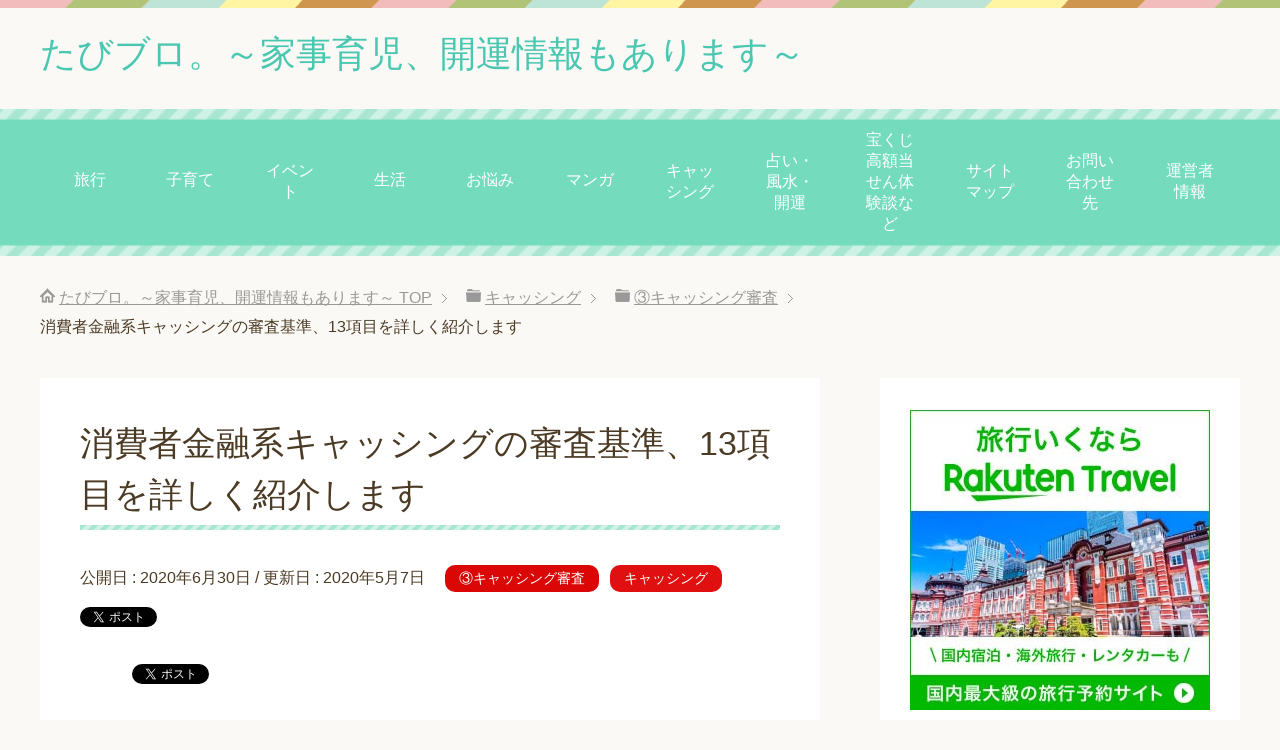

--- FILE ---
content_type: text/html; charset=UTF-8
request_url: https://kaji-ikuji.site/cashing/syo-hi-sya-kinyuu-shinsa-kijyun/
body_size: 17308
content:
<!DOCTYPE html>
<html lang="ja"
      class="col2">
<head prefix="og: http://ogp.me/ns# fb: http://ogp.me/ns/fb#">

    <title>消費者金融系キャッシングの審査基準、13項目を詳しく紹介します | たびブロ。～家事育児、開運情報もあります～</title>
    <meta charset="UTF-8">
    <meta http-equiv="X-UA-Compatible" content="IE=edge">
	        <meta name="viewport" content="width=device-width, initial-scale=1.0">
			            <meta name="keywords" content="③キャッシング審査,キャッシング,キャッシング,審査に絶対にはない,消費者金融審査基準">
				            <meta name="description" content="スポンサーリンク 元マネーコンサルタントんエスどす。 &nbsp; いきなりやけど、 消費者金融系キャッシングかて 審査基準があります。 &nbsp; 現在、あんはんが お金に困っており、 &nbsp; 1日やて早うキャ …">
		<link rel="canonical" href="https://kaji-ikuji.site/cashing/syo-hi-sya-kinyuu-shinsa-kijyun/" />
<meta name='robots' content='max-image-preview:large' />
<link rel='dns-prefetch' href='//webfonts.xserver.jp' />
<link rel='dns-prefetch' href='//s.w.org' />
<link rel='dns-prefetch' href='//v0.wordpress.com' />
<link rel='dns-prefetch' href='//widgets.wp.com' />
<link rel='dns-prefetch' href='//s0.wp.com' />
<link rel='dns-prefetch' href='//0.gravatar.com' />
<link rel='dns-prefetch' href='//1.gravatar.com' />
<link rel='dns-prefetch' href='//2.gravatar.com' />
<link rel='dns-prefetch' href='//jetpack.wordpress.com' />
<link rel='dns-prefetch' href='//s1.wp.com' />
<link rel='dns-prefetch' href='//s2.wp.com' />
<link rel='dns-prefetch' href='//public-api.wordpress.com' />
<link rel="alternate" type="application/rss+xml" title="たびブロ。～家事育児、開運情報もあります～ &raquo; フィード" href="https://kaji-ikuji.site/feed/" />
<link rel="alternate" type="application/rss+xml" title="たびブロ。～家事育児、開運情報もあります～ &raquo; コメントフィード" href="https://kaji-ikuji.site/comments/feed/" />
<link rel="alternate" type="application/rss+xml" title="たびブロ。～家事育児、開運情報もあります～ &raquo; 消費者金融系キャッシングの審査基準、13項目を詳しく紹介します のコメントのフィード" href="https://kaji-ikuji.site/cashing/syo-hi-sya-kinyuu-shinsa-kijyun/feed/" />
		<script type="text/javascript">
			window._wpemojiSettings = {"baseUrl":"https:\/\/s.w.org\/images\/core\/emoji\/13.0.1\/72x72\/","ext":".png","svgUrl":"https:\/\/s.w.org\/images\/core\/emoji\/13.0.1\/svg\/","svgExt":".svg","source":{"concatemoji":"https:\/\/kaji-ikuji.site\/wp-includes\/js\/wp-emoji-release.min.js?ver=5.7.14"}};
			!function(e,a,t){var n,r,o,i=a.createElement("canvas"),p=i.getContext&&i.getContext("2d");function s(e,t){var a=String.fromCharCode;p.clearRect(0,0,i.width,i.height),p.fillText(a.apply(this,e),0,0);e=i.toDataURL();return p.clearRect(0,0,i.width,i.height),p.fillText(a.apply(this,t),0,0),e===i.toDataURL()}function c(e){var t=a.createElement("script");t.src=e,t.defer=t.type="text/javascript",a.getElementsByTagName("head")[0].appendChild(t)}for(o=Array("flag","emoji"),t.supports={everything:!0,everythingExceptFlag:!0},r=0;r<o.length;r++)t.supports[o[r]]=function(e){if(!p||!p.fillText)return!1;switch(p.textBaseline="top",p.font="600 32px Arial",e){case"flag":return s([127987,65039,8205,9895,65039],[127987,65039,8203,9895,65039])?!1:!s([55356,56826,55356,56819],[55356,56826,8203,55356,56819])&&!s([55356,57332,56128,56423,56128,56418,56128,56421,56128,56430,56128,56423,56128,56447],[55356,57332,8203,56128,56423,8203,56128,56418,8203,56128,56421,8203,56128,56430,8203,56128,56423,8203,56128,56447]);case"emoji":return!s([55357,56424,8205,55356,57212],[55357,56424,8203,55356,57212])}return!1}(o[r]),t.supports.everything=t.supports.everything&&t.supports[o[r]],"flag"!==o[r]&&(t.supports.everythingExceptFlag=t.supports.everythingExceptFlag&&t.supports[o[r]]);t.supports.everythingExceptFlag=t.supports.everythingExceptFlag&&!t.supports.flag,t.DOMReady=!1,t.readyCallback=function(){t.DOMReady=!0},t.supports.everything||(n=function(){t.readyCallback()},a.addEventListener?(a.addEventListener("DOMContentLoaded",n,!1),e.addEventListener("load",n,!1)):(e.attachEvent("onload",n),a.attachEvent("onreadystatechange",function(){"complete"===a.readyState&&t.readyCallback()})),(n=t.source||{}).concatemoji?c(n.concatemoji):n.wpemoji&&n.twemoji&&(c(n.twemoji),c(n.wpemoji)))}(window,document,window._wpemojiSettings);
		</script>
		<style type="text/css">
img.wp-smiley,
img.emoji {
	display: inline !important;
	border: none !important;
	box-shadow: none !important;
	height: 1em !important;
	width: 1em !important;
	margin: 0 .07em !important;
	vertical-align: -0.1em !important;
	background: none !important;
	padding: 0 !important;
}
</style>
	<link rel='stylesheet' id='wp-block-library-css'  href='https://kaji-ikuji.site/wp-includes/css/dist/block-library/style.min.css?ver=5.7.14' type='text/css' media='all' />
<style id='wp-block-library-inline-css' type='text/css'>
.has-text-align-justify{text-align:justify;}
</style>
<link rel='stylesheet' id='mediaelement-css'  href='https://kaji-ikuji.site/wp-includes/js/mediaelement/mediaelementplayer-legacy.min.css?ver=4.2.16' type='text/css' media='all' />
<link rel='stylesheet' id='wp-mediaelement-css'  href='https://kaji-ikuji.site/wp-includes/js/mediaelement/wp-mediaelement.min.css?ver=5.7.14' type='text/css' media='all' />
<link rel='stylesheet' id='quads-style-css-css'  href='https://kaji-ikuji.site/wp-content/plugins/quick-adsense-reloaded/includes/gutenberg/dist/blocks.style.build.css?ver=2.0.98.1' type='text/css' media='all' />
<link rel='stylesheet' id='contact-form-7-css'  href='https://kaji-ikuji.site/wp-content/plugins/contact-form-7/includes/css/styles.css?ver=5.5.4' type='text/css' media='all' />
<link rel='stylesheet' id='keni_base-css'  href='https://kaji-ikuji.site/wp-content/themes/keni71_wp_pretty_green_201806222056/base.css?ver=5.7.14' type='text/css' media='all' />
<link rel='stylesheet' id='keni_rwd-css'  href='https://kaji-ikuji.site/wp-content/themes/keni71_wp_pretty_green_201806222056/rwd.css?ver=5.7.14' type='text/css' media='all' />
<link rel='stylesheet' id='jetpack_css-css'  href='https://kaji-ikuji.site/wp-content/plugins/jetpack/css/jetpack.css?ver=10.4.2' type='text/css' media='all' />
<style id='quads-styles-inline-css' type='text/css'>

    .quads-location ins.adsbygoogle {
        background: transparent !important;
    }.quads-location .quads_rotator_img{ opacity:1 !important;}
    .quads.quads_ad_container { display: grid; grid-template-columns: auto; grid-gap: 10px; padding: 10px; }
    .grid_image{animation: fadeIn 0.5s;-webkit-animation: fadeIn 0.5s;-moz-animation: fadeIn 0.5s;
        -o-animation: fadeIn 0.5s;-ms-animation: fadeIn 0.5s;}
    .quads-ad-label { font-size: 12px; text-align: center; color: #333;}
    .quads_click_impression { display: none;} .quads-location, .quads-ads-space{max-width:100%;} @media only screen and (max-width: 480px) { .quads-ads-space, .penci-builder-element .quads-ads-space{max-width:340px;}}
</style>
<script type='text/javascript' src='https://kaji-ikuji.site/wp-includes/js/jquery/jquery.min.js?ver=3.5.1' id='jquery-core-js'></script>
<script type='text/javascript' src='https://kaji-ikuji.site/wp-includes/js/jquery/jquery-migrate.min.js?ver=3.3.2' id='jquery-migrate-js'></script>
<script type='text/javascript' src='//webfonts.xserver.jp/js/xserverv3.js?fadein=0&#038;ver=2.0.9' id='typesquare_std-js'></script>
<link rel="https://api.w.org/" href="https://kaji-ikuji.site/wp-json/" /><link rel="alternate" type="application/json" href="https://kaji-ikuji.site/wp-json/wp/v2/posts/2916" /><link rel="EditURI" type="application/rsd+xml" title="RSD" href="https://kaji-ikuji.site/xmlrpc.php?rsd" />
<link rel="wlwmanifest" type="application/wlwmanifest+xml" href="https://kaji-ikuji.site/wp-includes/wlwmanifest.xml" /> 
<meta name="generator" content="WordPress 5.7.14" />
<link rel='shortlink' href='https://wp.me/p9TxDz-L2' />
<link rel="alternate" type="application/json+oembed" href="https://kaji-ikuji.site/wp-json/oembed/1.0/embed?url=https%3A%2F%2Fkaji-ikuji.site%2Fcashing%2Fsyo-hi-sya-kinyuu-shinsa-kijyun%2F" />
<link rel="alternate" type="text/xml+oembed" href="https://kaji-ikuji.site/wp-json/oembed/1.0/embed?url=https%3A%2F%2Fkaji-ikuji.site%2Fcashing%2Fsyo-hi-sya-kinyuu-shinsa-kijyun%2F&#038;format=xml" />
<script>document.cookie = 'quads_browser_width='+screen.width;</script><style type='text/css'>img#wpstats{display:none}</style>
		
<!-- BEGIN: WP Social Bookmarking Light HEAD -->
<style type="text/css">.wp_social_bookmarking_light{
    border: 0 !important;
    padding: 10px 0 20px 0 !important;
    margin: 0 !important;
}
.wp_social_bookmarking_light div{
    float: left !important;
    border: 0 !important;
    padding: 0 !important;
    margin: 0 5px 0px 0 !important;
    min-height: 30px !important;
    line-height: 18px !important;
    text-indent: 0 !important;
}
.wp_social_bookmarking_light img{
    border: 0 !important;
    padding: 0;
    margin: 0;
    vertical-align: top !important;
}
.wp_social_bookmarking_light_clear{
    clear: both !important;
}
#fb-root{
    display: none;
}
.wsbl_facebook_like iframe{
    max-width: none !important;
}
.wsbl_pinterest a{
    border: 0px !important;
}
</style>
<!-- END: WP Social Bookmarking Light HEAD -->

<!-- Jetpack Open Graph Tags -->
<meta property="og:type" content="article" />
<meta property="og:title" content="消費者金融系キャッシングの審査基準、13項目を詳しく紹介します" />
<meta property="og:url" content="https://kaji-ikuji.site/cashing/syo-hi-sya-kinyuu-shinsa-kijyun/" />
<meta property="og:description" content="元マネーコンサルタントんエスどす。 &nbsp; いきなりやけど、 消費者金融系キャッシングかて 審査基準があ&hellip;" />
<meta property="article:published_time" content="2020-06-29T15:00:47+00:00" />
<meta property="article:modified_time" content="2020-05-07T06:23:44+00:00" />
<meta property="og:site_name" content="たびブロ。～家事育児、開運情報もあります～" />
<meta property="og:image" content="https://kaji-ikuji.site/wp-content/uploads/2020/04/3312761_s.jpg" />
<meta property="og:image:width" content="640" />
<meta property="og:image:height" content="427" />
<meta property="og:image:alt" content="" />
<meta property="og:locale" content="ja_JP" />
<meta name="twitter:site" content="@hayase_momoka" />
<meta name="twitter:text:title" content="消費者金融系キャッシングの審査基準、13項目を詳しく紹介します" />
<meta name="twitter:image" content="https://kaji-ikuji.site/wp-content/uploads/2020/04/3312761_s.jpg?w=640" />
<meta name="twitter:card" content="summary_large_image" />

<!-- End Jetpack Open Graph Tags -->
<style type="text/css" id="wp-custom-css">table{
  border: 1px solid #000000 !important;  /* テーブル外枠の指定　!important必須 */
  border-collapse: collapse;  /* 接触するボーダーはひとまとめにする*/
}
 table th{
  border: 1px solid blue;  /* 見出しの枠線指定 */
}
table td{
  border: 1px solid black;  /* セルの枠線指定 */
}</style>
<!--OGP-->
<meta property="og:type" content="article" />
<meta property="og:url" content="https://kaji-ikuji.site/cashing/syo-hi-sya-kinyuu-shinsa-kijyun/" />
<meta property="og:title" content="消費者金融系キャッシングの審査基準、13項目を詳しく紹介します | たびブロ。～家事育児、開運情報もあります～" />
<meta property="og:description" content="スポンサーリンク 元マネーコンサルタントんエスどす。 &nbsp; いきなりやけど、 消費者金融系キャッシングかて 審査基準があります。 &nbsp; 現在、あんはんが お金に困っており、 &nbsp; 1日やて早うキャ …" />
<meta property="og:site_name" content="たびブロ。～家事育児、開運情報もあります～" />
<meta property="og:image" content="https://kaji-ikuji.site/wp-content/uploads/2020/04/3312761_s.jpg" />
<meta property="og:locale" content="ja_JP" />
<!--OGP-->

<!-- Twitter Cards -->
<meta name="twitter:card" content="photo" />
<meta name="twitter:site" content="@NEWS39497012" />
<meta name="twitter:title" content="消費者金融系キャッシングの審査基準、13項目を詳しく紹介します | たびブロ。～家事育児、開運情報もあります～" />
<meta name="twitter:image" content="https://kaji-ikuji.site/wp-content/uploads/2020/04/3312761_s.jpg" />
<!--Twitter Cards-->
        <link rel="shortcut icon" type="image/x-icon" href="https://kaji-ikuji.site/wp-content/themes/keni71_wp_pretty_green_201806222056/favicon.ico">
        <link rel="apple-touch-icon" href="https://kaji-ikuji.site/wp-content/themes/keni71_wp_pretty_green_201806222056/images/apple-touch-icon.png">
        <link rel="apple-touch-icon-precomposed"
              href="https://kaji-ikuji.site/wp-content/themes/keni71_wp_pretty_green_201806222056/images/apple-touch-icon.png">
        <link rel="icon" href="https://kaji-ikuji.site/wp-content/themes/keni71_wp_pretty_green_201806222056/images/apple-touch-icon.png">
	    <!--[if lt IE 9]>
    <script src="https://kaji-ikuji.site/wp-content/themes/keni71_wp_pretty_green_201806222056/js/html5.js"></script><![endif]-->
	<!-- Global site tag (gtag.js) - Google Analytics -->
<script async src="https://www.googletagmanager.com/gtag/js?id=UA-114675552-2"></script>
<script>
  window.dataLayer = window.dataLayer || [];
  function gtag(){dataLayer.push(arguments);}
  gtag('js', new Date());

  gtag('config', 'UA-114675552-2');
</script>

</head>
    <body class="post-template-default single single-post postid-2916 single-format-standard">
	
    <div class="container">
        <header id="top" class="site-header ">
            <div class="site-header-in">
                <div class="site-header-conts">
					                        <p class="site-title"><a
                                    href="https://kaji-ikuji.site">たびブロ。～家事育児、開運情報もあります～</a>
                        </p>
					                </div>
            </div>
			                <!--▼グローバルナビ-->
                <nav class="global-nav">
                    <div class="global-nav-in">
                        <div class="global-nav-panel"><span class="btn-global-nav icon-gn-menu">メニュー</span></div>
                        <ul id="menu">
							<li class="menu-item menu-item-type-taxonomy menu-item-object-category menu-item-6216"><a href="https://kaji-ikuji.site/category/travaling/">旅行</a></li>
<li class="menu-item menu-item-type-taxonomy menu-item-object-category menu-item-3153"><a href="https://kaji-ikuji.site/category/kosodate/">子育て</a></li>
<li class="menu-item menu-item-type-taxonomy menu-item-object-category menu-item-3152"><a href="https://kaji-ikuji.site/category/event/">イベント</a></li>
<li class="menu-item menu-item-type-taxonomy menu-item-object-category menu-item-3151"><a href="https://kaji-ikuji.site/category/seikatsu/">生活</a></li>
<li class="menu-item menu-item-type-taxonomy menu-item-object-category menu-item-3154"><a href="https://kaji-ikuji.site/category/your-worries/">お悩み</a></li>
<li class="menu-item menu-item-type-taxonomy menu-item-object-category menu-item-3157"><a href="https://kaji-ikuji.site/category/comic/">マンガ</a></li>
<li class="menu-item menu-item-type-taxonomy menu-item-object-category current-post-ancestor current-menu-parent current-post-parent menu-item-3159"><a href="https://kaji-ikuji.site/category/cashing/">キャッシング</a></li>
<li class="menu-item menu-item-type-taxonomy menu-item-object-category menu-item-4941"><a href="https://kaji-ikuji.site/category/fortune-telling/">占い・風水・開運</a></li>
<li class="menu-item menu-item-type-taxonomy menu-item-object-category menu-item-5054"><a href="https://kaji-ikuji.site/category/lottery-big-win/">宝くじ高額当せん体験談など</a></li>
<li class="menu-item menu-item-type-post_type menu-item-object-page menu-item-4905"><a href="https://kaji-ikuji.site/site-map1/">サイトマップ</a></li>
<li class="menu-item menu-item-type-post_type menu-item-object-page menu-item-4907"><a href="https://kaji-ikuji.site/page-6/">お問い合わせ先</a></li>
<li class="menu-item menu-item-type-post_type menu-item-object-page menu-item-4906"><a href="https://kaji-ikuji.site/page-7/">運営者情報</a></li>
                        </ul>
                    </div>
                </nav>
                <!--▲グローバルナビ-->
			        </header>
		        <!--▲サイトヘッダー-->

<div class="main-body">
<div class="main-body-in">

		<nav class="breadcrumbs">
			<ol class="breadcrumbs-in" itemscope itemtype="http://schema.org/BreadcrumbList">
				<li class="bcl-first" itemprop="itemListElement" itemscope itemtype="http://schema.org/ListItem">
	<a itemprop="item" href="https://kaji-ikuji.site"><span itemprop="name">たびブロ。～家事育児、開運情報もあります～</span> TOP</a>
	<meta itemprop="position" content="1" />
</li>
<li itemprop="itemListElement" itemscope itemtype="http://schema.org/ListItem">
	<a itemprop="item" href="https://kaji-ikuji.site/category/cashing/"><span itemprop="name">キャッシング</span></a>
	<meta itemprop="position" content="2" />
</li>
<li itemprop="itemListElement" itemscope itemtype="http://schema.org/ListItem">
	<a itemprop="item" href="https://kaji-ikuji.site/category/cashing/%e2%91%a2cashing-examination/"><span itemprop="name">③キャッシング審査</span></a>
	<meta itemprop="position" content="3" />
</li>
<li class="bcl-last">消費者金融系キャッシングの審査基準、13項目を詳しく紹介します</li>
			</ol>
		</nav>
	
	<!--▼メインコンテンツ-->
	<main>
	<div class="main-conts">

		<!--記事-->
		<article id="post-2916" class="section-wrap post-2916 post type-post status-publish format-standard has-post-thumbnail category-cashing-examination category-cashing tag-2547 tag-2705 tag-2704">
			<div class="section-in">

			<header class="article-header">
				<h1 class="section-title" itemprop="headline">消費者金融系キャッシングの審査基準、13項目を詳しく紹介します</h1>
				<p class="post-date">公開日 : <time datetime="2020-06-30" itemprop="datePublished" content="2020-06-30" >2020年6月30日</time> / 更新日 : <time datetime="2020-05-07" itemprop="dateModified" content="2020-05-07">2020年5月7日</time></p>
								<div class="post-cat">
<span class="cat cat2534" style="background-color: #db0606;"><a href="https://kaji-ikuji.site/category/cashing/%e2%91%a2cashing-examination/" style="color: #FFF;">③キャッシング審査</a></span>
<span class="cat cat2514" style="background-color: #e11010;"><a href="https://kaji-ikuji.site/category/cashing/" style="color: #FFF;">キャッシング</a></span>

</div>
				<aside class="sns-list">
<ul>
<li class="sb-tweet">
<a href="https://twitter.com/share" class="twitter-share-button" data-lang="ja">ツイート</a>
</li>
<li class="sb-hatebu">
<a href="http://b.hatena.ne.jp/entry/" class="hatena-bookmark-button" data-hatena-bookmark-layout="simple-balloon" title="Add this entry to Hatena Bookmark."><img src="https://b.st-hatena.com/images/entry-button/button-only@2x.png" alt="Add this entry to Hatena Bookmark." width="20" height="20" style="border: none;" /></a>
</li>
<li class="sb-fb-like">
<div class="fb-like" data-width="110" data-layout="button_count" data-action="like" data-show-faces="false" data-share="false"></div>
</li>
<li class="sb-gplus">
<div class="g-plusone" data-size="medium"></div></li>
</ul>
</aside>
			</header>

			<div class="article-body">
			<div class='wp_social_bookmarking_light'>        <div class="wsbl_hatena_button"><a href="//b.hatena.ne.jp/entry/https://kaji-ikuji.site/cashing/syo-hi-sya-kinyuu-shinsa-kijyun/" class="hatena-bookmark-button" data-hatena-bookmark-title="消費者金融系キャッシングの審査基準、13項目を詳しく紹介します" data-hatena-bookmark-layout="simple-balloon" title="このエントリーをはてなブックマークに追加"> <img src="//b.hatena.ne.jp/images/entry-button/button-only@2x.png" alt="このエントリーをはてなブックマークに追加" width="20" height="20" style="border: none;" /></a><script type="text/javascript" src="//b.hatena.ne.jp/js/bookmark_button.js" charset="utf-8" async="async"></script></div>        <div class="wsbl_twitter"><a href="https://twitter.com/share" class="twitter-share-button" data-url="https://kaji-ikuji.site/cashing/syo-hi-sya-kinyuu-shinsa-kijyun/" data-text="消費者金融系キャッシングの審査基準、13項目を詳しく紹介します" data-via="@NEWS39497012" data-lang="ja">Tweet</a></div></div>
<br class='wp_social_bookmarking_light_clear' />

<!-- WP QUADS Content Ad Plugin v. 2.0.98.1 -->
<div class="quads-location quads-ad1" id="quads-ad1" style="float:none;margin:10px 0 10px 0;text-align:center;">
スポンサーリンク<br />
<script async src="https://pagead2.googlesyndication.com/pagead/js/adsbygoogle.js">
</script>
<!-- ミントブログmoreタグ下 -->
<ins class="adsbygoogle"
     style="display:block"
     data-ad-client="ca-pub-1907650278647369"
     data-ad-slot="1216912661"
     data-ad-format="auto"
     data-full-width-responsive="true"></ins>
<script>
     (adsbygoogle = window.adsbygoogle || []).push({});
</script>
</div>
<p><span style="font-size: 14pt; font-family: helvetica, arial, sans-serif;">元マネーコンサルタントんエスどす。</span></p>
<p>&nbsp;</p>
<p><span style="font-size: 14pt; font-family: helvetica, arial, sans-serif;">いきなりやけど、</span></p>
<p><span style="font-size: 14pt; font-family: helvetica, arial, sans-serif;">消費者金融系キャッシングかて</span></p>
<p><span style="font-size: 14pt; font-family: helvetica, arial, sans-serif;">審査基準があります。</span></p>
<p>&nbsp;</p>
<p><span style="font-size: 14pt; font-family: helvetica, arial, sans-serif;">現在、あんはんが</span></p>
<p><span style="font-size: 14pt; font-family: helvetica, arial, sans-serif;">お金に困っており、</span></p>
<p>&nbsp;</p>
<p><span style="font-size: 14pt; font-family: helvetica, arial, sans-serif;">1日やて早うキャッシングを</span></p>
<p><span style="font-size: 14pt; font-family: helvetica, arial, sans-serif;">行おいやしたいと思っていても、</span></p>
<p>&nbsp;</p>
<p><span style="font-size: 14pt; font-family: helvetica, arial, sans-serif;">キャッシングを行うためには</span></p>
<p><span style="font-size: 14pt; font-family: helvetica, arial, sans-serif;">キャッシング審査ちゅう、</span></p>
<p>&nbsp;</p>
<p><span style="font-size: 14pt; font-family: helvetica, arial, sans-serif;">最初にしいや最大ん壁が</span></p>
<p><span style="font-size: 14pt; font-family: helvetica, arial, sans-serif;">待ち構えています。</span></p>
<p>&nbsp;</p>
<p><span style="font-size: 14pt; font-family: helvetica, arial, sans-serif;">そんため、</span></p>
<p><span style="font-size: 14pt; font-family: helvetica, arial, sans-serif;">1日やて早う</span></p>
<p><span style="font-size: 14pt; font-family: helvetica, arial, sans-serif;">キャッシングで</span></p>
<p><span style="font-size: 14pt; font-family: helvetica, arial, sans-serif;">お金を借りたい</span></p>
<p><span style="font-size: 14pt; font-family: helvetica, arial, sans-serif;">さかいあれば、</span></p>
<p>&nbsp;</p>
<p><span style="font-size: 14pt; font-family: helvetica, arial, sans-serif;">まずはキャッシング審査に</span></p>
<p><span style="font-size: 14pt; font-family: helvetica, arial, sans-serif;">通るやけん属性情報や</span></p>
<p><span style="font-size: 14pt; font-family: helvetica, arial, sans-serif;">信用情報が</span></p>
<p><span style="font-size: 14pt; font-family: helvetica, arial, sans-serif;">備わっとるんか？を</span></p>
<p><span style="font-size: 14pt; font-family: helvetica, arial, sans-serif;">知る事が重要になってきます。</span></p>
<p>&nbsp;</p>
<p><span style="font-size: 14pt; font-family: helvetica, arial, sans-serif;">たや、</span></p>
<p><span style="background-color: #ffff00;"><strong><span style="font-size: 14pt; font-family: helvetica, arial, sans-serif; background-color: #ffff00;">そないは言うたて</span></strong></span></p>
<p><span style="background-color: #ffff00;"><strong><span style="font-size: 14pt; font-family: helvetica, arial, sans-serif; background-color: #ffff00;">キャッシング審査に</span></strong></span></p>
<p><span style="background-color: #ffff00;"><strong><span style="font-size: 14pt; font-family: helvetica, arial, sans-serif; background-color: #ffff00;">通るためん基準が</span></strong></span></p>
<p><span style="background-color: #ffff00;"><strong><span style="font-size: 14pt; font-family: helvetica, arial, sans-serif; background-color: #ffff00;">分からなければ、</span></strong></span></p>
<p>&nbsp;</p>
<p><span style="font-size: 14pt; font-family: helvetica, arial, sans-serif;">備わっとるんか</span></p>
<p><span style="font-size: 14pt; font-family: helvetica, arial, sans-serif;">どないかが</span></p>
<p><span style="font-size: 14pt; font-family: helvetica, arial, sans-serif;">分かりまへんさかい、</span></p>
<p>&nbsp;</p>
<p><span style="font-size: 14pt; font-family: helvetica, arial, sans-serif;">今回ん記事ほな<span style="background-color: #ffff00;"><strong>消費者</strong></span></span></p>
<p><span style="background-color: #ffff00;"><strong><span style="font-size: 14pt; font-family: helvetica, arial, sans-serif; background-color: #ffff00;">金融系キャッシングん</span></strong></span></p>
<p><span style="font-size: 14pt; font-family: helvetica, arial, sans-serif;"><span style="background-color: #ffff00;"><strong>審査基準について説明</strong></span>します。</span></p>
<p>&nbsp;</p>
<div id="keni_toc"></div>
<p>&nbsp;</p>
<p>&nbsp;</p>
<h2><strong><span style="font-size: 24pt; font-family: helvetica, arial, sans-serif;">消費者金融系キャッシングの審査基準について</span></strong></h2>
<p><img loading="lazy" class="aligncenter size-medium wp-image-3816" src="https://kaji-ikuji.site/wp-content/uploads/2020/06/LALA160328260I9A9513_TP_V4-300x200.jpg" alt="" width="300" height="200" srcset="https://kaji-ikuji.site/wp-content/uploads/2020/06/LALA160328260I9A9513_TP_V4-300x200.jpg 300w, https://kaji-ikuji.site/wp-content/uploads/2020/06/LALA160328260I9A9513_TP_V4-768x512.jpg 768w, https://kaji-ikuji.site/wp-content/uploads/2020/06/LALA160328260I9A9513_TP_V4.jpg 800w" sizes="(max-width: 300px) 100vw, 300px" /></p>
<p><span style="font-size: 14pt; font-family: helvetica, arial, sans-serif;">ここからは、</span></p>
<p><span style="font-size: 14pt; font-family: helvetica, arial, sans-serif;">消費者金融系キャッシングん</span></p>
<p><span style="font-size: 14pt; font-family: helvetica, arial, sans-serif;">審査基準について、</span></p>
<p>&nbsp;</p>
<p><span style="font-size: 14pt; font-family: helvetica, arial, sans-serif;">そん<span style="background-color: #ffff00;"><strong>重要度が</strong></span></span></p>
<p><span style="background-color: #ffff00;"><strong><span style="font-size: 14pt; font-family: helvetica, arial, sans-serif; background-color: #ffff00;">高い順番から</span></strong></span></p>
<p><span style="font-size: 14pt; font-family: helvetica, arial, sans-serif;"><span style="background-color: #ffff00;"><strong>解説しいやいきますね。</strong></span></span></p>
<p>&nbsp;</p>
<p><span style="font-size: 14pt; font-family: helvetica, arial, sans-serif;">キャッシングん</span></p>
<p><span style="font-size: 14pt; font-family: helvetica, arial, sans-serif;">審査項目は</span></p>
<p><span style="font-size: 14pt; font-family: helvetica, arial, sans-serif;">10種類以上ありますが、</span></p>
<p>&nbsp;</p>
<p><span style="font-size: 14pt; font-family: helvetica, arial, sans-serif;">そん中やて</span></p>
<p><span style="background-color: #ffff00;"><strong><span style="font-size: 14pt; font-family: helvetica, arial, sans-serif; background-color: #ffff00;">重要度が</span></strong></span></p>
<p><span style="background-color: #ffff00;"><strong><span style="font-size: 14pt; font-family: helvetica, arial, sans-serif; background-color: #ffff00;">高おいもさんんと</span></strong></span></p>
<p><span style="background-color: #ffff00;"><strong><span style="font-size: 14pt; font-family: helvetica, arial, sans-serif; background-color: #ffff00;">低おいもさんんが</span></strong></span></p>
<p><span style="font-size: 14pt; font-family: helvetica, arial, sans-serif;"><span style="background-color: #ffff00;"><strong>あります</strong></span>さかい、</span></p>
<p>&nbsp;</p>
<p><span style="font-size: 14pt; font-family: helvetica, arial, sans-serif;">分かりやすいように</span></p>
<p><span style="font-size: 14pt; font-family: helvetica, arial, sans-serif;">整理しいやいきます。</span></p>
<p>&nbsp;</p>
<p><span style="font-size: 14pt; font-family: helvetica, arial, sans-serif;">たや、こら最初に</span></p>
<p><span style="font-size: 14pt; font-family: helvetica, arial, sans-serif;">断っておきまっけど、</span></p>
<p><span style="font-size: 14pt; font-family: helvetica, arial, sans-serif;">これらん基準をみな</span></p>
<p><span style="font-size: 14pt; font-family: helvetica, arial, sans-serif;">上回っとったとしいやも、</span></p>
<p>&nbsp;</p>
<p><span style="font-size: 14pt; font-family: helvetica, arial, sans-serif;">先程も説明どした通り</span></p>
<p><span style="font-size: 14pt; font-family: helvetica, arial, sans-serif;">審査に絶対は</span></p>
<p><span style="font-size: 14pt; font-family: helvetica, arial, sans-serif;">あらしまへんさかい、</span></p>
<p>&nbsp;</p>
<p><span style="background-color: #ffff00;"><strong><span style="font-size: 14pt; font-family: helvetica, arial, sans-serif; background-color: #ffff00;">必ずキャッシング審査に</span></strong></span></p>
<p><span style="background-color: #ffff00;"><strong><span style="font-size: 14pt; font-family: helvetica, arial, sans-serif; background-color: #ffff00;">通るとは限りまへん。</span></strong></span></p>
<p>&nbsp;</p>
<p><span style="font-size: 14pt; font-family: helvetica, arial, sans-serif;">どすさかい、</span></p>
<p><span style="font-size: 14pt; font-family: helvetica, arial, sans-serif;">今回ん解説については、</span></p>
<p><span style="font-size: 14pt; font-family: helvetica, arial, sans-serif;">あくまで審査基準ん</span></p>
<p><span style="font-size: 14pt; font-family: helvetica, arial, sans-serif;">参考にしいやおいやした</span></p>
<p><span style="font-size: 14pt; font-family: helvetica, arial, sans-serif;">やければと思うて。</span></p>
<h3><strong><span style="font-size: 18pt; font-family: helvetica, arial, sans-serif;">キャッシング審査でここを見られる①　あなたの年収</span></strong></h3>
<p><span style="font-size: 14pt; font-family: helvetica, arial, sans-serif;">キャッシングにおいて、</span></p>
<p><span style="font-size: 14pt; font-family: helvetica, arial, sans-serif;">金融機関が</span></p>
<p><span style="font-size: 14pt; font-family: helvetica, arial, sans-serif;">一番重要視しいやおる事と</span></p>
<p><span style="font-size: 14pt; font-family: helvetica, arial, sans-serif;">言うたら、</span></p>
<p>&nbsp;</p>
<p><span style="font-size: 14pt; font-family: helvetica, arial, sans-serif;">そら申込モンが</span></p>
<p><span style="background-color: #ffff00;"><strong><span style="font-size: 14pt; font-family: helvetica, arial, sans-serif; background-color: #ffff00;">今後キャッシング</span></strong></span></p>
<p><span style="background-color: #ffff00;"><strong><span style="font-size: 14pt; font-family: helvetica, arial, sans-serif; background-color: #ffff00;">利用代金を毎月延滞無く</span></strong></span></p>
<p><span style="background-color: #ffff00;"><strong><span style="font-size: 14pt; font-family: helvetica, arial, sans-serif; background-color: #ffff00;">しっかりと返済しいや</span></strong></span></p>
<p><span style="font-size: 14pt; font-family: helvetica, arial, sans-serif;"><span style="background-color: #ffff00;"><strong>くれるんか？</strong></span>になってます。</span></p>
<p>&nbsp;</p>
<p><span style="font-size: 14pt; font-family: helvetica, arial, sans-serif;">そんためん</span></p>
<p><span style="font-size: 14pt; font-family: helvetica, arial, sans-serif;">判断材料としいや、</span></p>
<p><span style="font-size: 14pt; font-family: helvetica, arial, sans-serif;">申込モンん年収は</span></p>
<p><span style="font-size: 14pt; font-family: helvetica, arial, sans-serif;">一番現実味んある</span></p>
<p><span style="font-size: 14pt; font-family: helvetica, arial, sans-serif;">属性と言えるんどすなぁ。</span></p>
<p>&nbsp;</p>
<p><span style="font-size: 14pt; font-family: helvetica, arial, sans-serif;">あたり前、他ん属性かて</span></p>
<p><span style="font-size: 14pt; font-family: helvetica, arial, sans-serif;">重要なモンがありますが、</span></p>
<p>&nbsp;</p>
<p><span style="background-color: #ffff00;"><strong><span style="font-size: 14pt; font-family: helvetica, arial, sans-serif; background-color: #ffff00;">単純に年収が多ければ</span></strong></span></p>
<p><span style="background-color: #ffff00;"><strong><span style="font-size: 14pt; font-family: helvetica, arial, sans-serif; background-color: #ffff00;">多いほど返済能力が高くなってます。</span></strong></span></p>
<p>&nbsp;</p>
<p><span style="font-size: 14pt; font-family: helvetica, arial, sans-serif;">また総量規制ん対象範囲も</span></p>
<p><span style="font-size: 14pt; font-family: helvetica, arial, sans-serif;">大きくなってますさかい、</span></p>
<p>&nbsp;</p>
<p><span style="background-color: #ffff00;"><strong><span style="font-size: 14pt; font-family: helvetica, arial, sans-serif; background-color: #ffff00;">年収が少ないよりは</span></strong></span></p>
<p><span style="background-color: #ffff00;"><strong><span style="font-size: 14pt; font-family: helvetica, arial, sans-serif; background-color: #ffff00;">多い方がキャッシング審査ほな</span></strong></span></p>
<p><span style="font-size: 14pt; font-family: helvetica, arial, sans-serif;"><span style="background-color: #ffff00;"><strong>有利になる傾向</strong></span>があります。</span></p>
<p><span style="font-size: 14pt; font-family: helvetica, arial, sans-serif;">ほんで、年収に関しいやん</span></p>
<p><span style="font-size: 14pt; font-family: helvetica, arial, sans-serif;">審査基準どすけど、</span></p>
<p>&nbsp;</p>
<p><span style="font-size: 14pt; font-family: helvetica, arial, sans-serif;">こら過去ん経験上</span></p>
<p><span style="font-size: 14pt; font-family: helvetica, arial, sans-serif;">最低やて200万円以上、</span></p>
<p>&nbsp;</p>
<p><span style="font-size: 14pt; font-family: helvetica, arial, sans-serif;">平均しいや300万円以上は</span></p>
<p><span style="font-size: 14pt; font-family: helvetica, arial, sans-serif;">必要になってます。</span></p>
<p>&nbsp;</p>
<p><span style="font-size: 14pt; font-family: helvetica, arial, sans-serif;">まあ、これよりも低い年収やて</span></p>
<p><span style="font-size: 14pt; font-family: helvetica, arial, sans-serif;">他ん属性が良好な場合には</span></p>
<p><span style="font-size: 14pt; font-family: helvetica, arial, sans-serif;">審査に通る可能性もありますが、</span></p>
<p>&nbsp;</p>
<p><span style="font-size: 14pt; font-family: helvetica, arial, sans-serif;">総量規制ん関係上最低やて</span></p>
<p><span style="font-size: 14pt; font-family: helvetica, arial, sans-serif;">こんくらいん年収は欲しいトコどす。</span></p>
<p>&nbsp;</p>
<p><span style="font-size: 14pt; font-family: helvetica, arial, sans-serif;">さらにしゃべると、</span></p>
<p><span style="font-size: 14pt; font-family: helvetica, arial, sans-serif;">単年でん年収が</span></p>
<p><span style="font-size: 14pt; font-family: helvetica, arial, sans-serif;">300万円以上ほな無く、</span></p>
<p>&nbsp;</p>
<p><span style="font-size: 14pt; font-family: helvetica, arial, sans-serif;">複数年でん年収ん平均が</span></p>
<p><span style="font-size: 14pt; font-family: helvetica, arial, sans-serif;">300万円以上ある事が</span></p>
<p><span style="font-size: 14pt; font-family: helvetica, arial, sans-serif;">望ましおす。</span></p>
<p>&nbsp;</p>
<p><span style="font-size: 14pt; font-family: helvetica, arial, sans-serif;">ちゅうんも、</span></p>
<p><span style="font-size: 14pt; font-family: helvetica, arial, sans-serif;">単年で300万円以上ん</span></p>
<p><span style="font-size: 14pt; font-family: helvetica, arial, sans-serif;">年収がおしたとしいやも、</span></p>
<p>&nbsp;</p>
<p><span style="font-size: 14pt; font-family: helvetica, arial, sans-serif;">そん後年収が200万とか</span></p>
<p><span style="font-size: 14pt; font-family: helvetica, arial, sans-serif;">100万に下がってしまえば、</span></p>
<p>&nbsp;</p>
<p><span style="font-size: 14pt; font-family: helvetica, arial, sans-serif;">それやけ毎月ん払いが</span></p>
<p><span style="font-size: 14pt; font-family: helvetica, arial, sans-serif;">困難になるからどす。</span></p>
<p>&nbsp;</p>
<p><span style="font-size: 14pt; font-family: helvetica, arial, sans-serif;">どすさかい、</span></p>
<p><span style="font-size: 14pt; font-family: helvetica, arial, sans-serif;">年収ん審査基準については、</span></p>
<p>&nbsp;</p>
<p><span style="background-color: #ffff00;"><strong><span style="font-size: 14pt; font-family: helvetica, arial, sans-serif; background-color: #ffff00;">最低やて200万円以上で</span></strong></span></p>
<p><span style="background-color: #ffff00;"><strong><span style="font-size: 14pt; font-family: helvetica, arial, sans-serif; background-color: #ffff00;">300万円以上ある事が望ましく、</span></strong></span></p>
<p>&nbsp;</p>
<p><span style="background-color: #ffff00;"><strong><span style="font-size: 14pt; font-family: helvetica, arial, sans-serif; background-color: #ffff00;">またそれらが平均どした年収で</span></strong></span></p>
<p><span style="font-size: 14pt; font-family: helvetica, arial, sans-serif;"><span style="background-color: #ffff00;"><strong>ある事が必要</strong></span>になってきます。</span></p>
<p>&nbsp;</p>
<p>&nbsp;</p>
<h3><span style="font-size: 18pt; font-family: helvetica, arial, sans-serif;"><strong>キャッシング審査でここを見られる②　借入他社件数</strong></span></h3>
<p><span style="font-size: 14pt; font-family: helvetica, arial, sans-serif;">他社借入件数どすけど、</span></p>
<p><span style="font-size: 14pt; font-family: helvetica, arial, sans-serif;">こら文字通り同業他社から</span></p>
<p><span style="font-size: 14pt; font-family: helvetica, arial, sans-serif;">借入しいやおるキャッシングん</span></p>
<p><span style="font-size: 14pt; font-family: helvetica, arial, sans-serif;">借入件数ん事になってます。</span></p>
<p>&nbsp;</p>
<p><span style="font-size: 14pt; font-family: helvetica, arial, sans-serif;">ほんで、<span style="background-color: #ffff00;"><strong>こん借入件数が</strong></span></span></p>
<p><span style="background-color: #ffff00;"><strong><span style="font-size: 14pt; font-family: helvetica, arial, sans-serif; background-color: #ffff00;">ぎょうさんなればなるほど</span></strong></span></p>
<p><span style="background-color: #ffff00;"><strong><span style="font-size: 14pt; font-family: helvetica, arial, sans-serif; background-color: #ffff00;">キャッシング審査ほな</span></strong></span></p>
<p><span style="font-size: 14pt; font-family: helvetica, arial, sans-serif;"><span style="background-color: #ffff00;"><strong>不利</strong></span>になってしまいます。</span></p>
<p>&nbsp;</p>
<p><span style="font-size: 14pt; font-family: helvetica, arial, sans-serif;">こら、申込モンん</span></p>
<p><span style="font-size: 14pt; font-family: helvetica, arial, sans-serif;">信用力かて関わる事どすけど</span><span style="font-size: 14pt; font-family: helvetica, arial, sans-serif;">、</span></p>
<p>&nbsp;</p>
<p><span style="font-size: 14pt; font-family: helvetica, arial, sans-serif;">一般的に信用力ん高い方は</span></p>
<p><span style="font-size: 14pt; font-family: helvetica, arial, sans-serif;">1社から多額んお金を借る事が</span></p>
<p><span style="font-size: 14pt; font-family: helvetica, arial, sans-serif;">出来まっけど、</span></p>
<p>&nbsp;</p>
<p><span style="font-size: 14pt; font-family: helvetica, arial, sans-serif;">信用力ん低い方は</span></p>
<p><span style="font-size: 14pt; font-family: helvetica, arial, sans-serif;">1社から数万円、</span></p>
<p><span style="font-size: 14pt; font-family: helvetica, arial, sans-serif;">もしくは数十万円しか</span></p>
<p><span style="font-size: 14pt; font-family: helvetica, arial, sans-serif;">借る事が出来まへん。</span></p>
<p>&nbsp;</p>
<p><span style="font-size: 14pt; font-family: helvetica, arial, sans-serif;">要は、1社から</span></p>
<p><span style="font-size: 14pt; font-family: helvetica, arial, sans-serif;">100万円を借りとる方と、</span></p>
<p><span style="font-size: 14pt; font-family: helvetica, arial, sans-serif;">5社から合計で</span></p>
<p><span style="font-size: 14pt; font-family: helvetica, arial, sans-serif;">100万円借りとる方とほな、</span></p>
<p>&nbsp;</p>
<p><span style="background-color: #ffff00;"><strong><span style="font-size: 14pt; font-family: helvetica, arial, sans-serif; background-color: #ffff00;">前者ん方が信用力が</span></strong></span></p>
<p><span style="font-size: 14pt; font-family: helvetica, arial, sans-serif;"><span style="background-color: #ffff00;"><strong>高いと判断される</strong></span>のどす。</span></p>
<p><span style="font-size: 14pt; font-family: helvetica, arial, sans-serif;">どすさかい、</span></p>
<p><span style="font-size: 14pt; font-family: helvetica, arial, sans-serif;">現在あんはん複数ん</span></p>
<p><span style="font-size: 14pt; font-family: helvetica, arial, sans-serif;">金融機関から</span></p>
<p><span style="font-size: 14pt; font-family: helvetica, arial, sans-serif;">借入を行っとるさかいあれば、</span></p>
<p>&nbsp;</p>
<p><span style="background-color: #ffff00;"><strong><span style="font-size: 14pt; font-family: helvetica, arial, sans-serif; background-color: #ffff00;">まとめられるさかい</span></strong></span></p>
<p><span style="background-color: #ffff00;"><strong><span style="font-size: 14pt; font-family: helvetica, arial, sans-serif; background-color: #ffff00;">あればまとめて、</span></strong></span></p>
<p><span style="font-size: 14pt; font-family: helvetica, arial, sans-serif;"><span style="background-color: #ffff00;"><strong>借入件数を少なくしはること</strong></span>を</span></p>
<p><span style="font-size: 14pt; font-family: helvetica, arial, sans-serif;">お勧めします。</span></p>
<p>&nbsp;</p>
<p><span style="font-size: 14pt; font-family: helvetica, arial, sans-serif;">余計なお世話やけど、</span></p>
<p><span style="font-size: 14pt; font-family: helvetica, arial, sans-serif;">こん他社借入件数ん</span></p>
<p><span style="font-size: 14pt; font-family: helvetica, arial, sans-serif;">目安どすけど、</span></p>
<p>&nbsp;</p>
<p><span style="font-size: 14pt; font-family: helvetica, arial, sans-serif;">出来れば2件以内、</span></p>
<p><span style="font-size: 14pt; font-family: helvetica, arial, sans-serif;">ぎょうさんても3件以内であれば</span></p>
<p><span style="font-size: 14pt; font-family: helvetica, arial, sans-serif;">審査に通る可能性がありますが、</span></p>
<p>&nbsp;</p>
<p><span style="background-color: #ffff00;"><strong><span style="font-size: 14pt; font-family: helvetica, arial, sans-serif; background-color: #ffff00;">逆に4件以上になってくると</span></strong></span></p>
<p><span style="background-color: #ffff00;"><strong><span style="font-size: 14pt; font-family: helvetica, arial, sans-serif; background-color: #ffff00;">余程審査難易度が</span></strong></span></p>
<p><span style="background-color: #ffff00;"><strong><span style="font-size: 14pt; font-family: helvetica, arial, sans-serif; background-color: #ffff00;">低いキャッシングでなければ</span></strong></span></p>
<p><span style="background-color: #ffff00;"><strong><span style="font-size: 14pt; font-family: helvetica, arial, sans-serif; background-color: #ffff00;">審査に通る事は</span></strong></span></p>
<p><span style="font-size: 14pt; font-family: helvetica, arial, sans-serif;"><span style="background-color: #ffff00;"><strong>ややこしい</strong></span>と言えます。</span></p>
<p>&nbsp;</p>
<p><strong><span style="font-family: helvetica, arial, sans-serif; font-size: 18pt;">キャッシング審査でここを見られる③　他社借入総額</span></strong></p>
<p><span style="font-size: 14pt; font-family: helvetica, arial, sans-serif;">こん他社借入総額とは、</span></p>
<p><span style="font-size: 14pt; font-family: helvetica, arial, sans-serif;">同業他社からん</span></p>
<p><span style="font-size: 14pt; font-family: helvetica, arial, sans-serif;">借入総額ん事に</span><span style="font-size: 14pt; font-family: helvetica, arial, sans-serif;">なってます。</span></p>
<p>&nbsp;</p>
<p><span style="font-size: 14pt; font-family: helvetica, arial, sans-serif;">ほんで、こん他社借入総額どすけど</span></p>
<p><span style="font-size: 14pt; font-family: helvetica, arial, sans-serif;">キャッシングん場合には</span></p>
<p><span style="font-size: 14pt; font-family: helvetica, arial, sans-serif;">明確な上限があり、</span></p>
<p>&nbsp;</p>
<p><span style="font-size: 14pt; font-family: helvetica, arial, sans-serif;">そん上限は総量規制によって</span></p>
<p><span style="font-size: 14pt; font-family: helvetica, arial, sans-serif;">年収ん1/3以下と</span></p>
<p><span style="font-size: 14pt; font-family: helvetica, arial, sans-serif;">定められています。</span></p>
<p>&nbsp;</p>
<p><span style="font-size: 14pt; font-family: helvetica, arial, sans-serif;">要は、あんさんん年収が</span></p>
<p><span style="font-size: 14pt; font-family: helvetica, arial, sans-serif;">300万円やった場合には、</span></p>
<p>&nbsp;</p>
<p><span style="font-size: 14pt; font-family: helvetica, arial, sans-serif;">同業他社からん借入総額が</span></p>
<p><span style="background-color: #ffff00;"><strong><span style="font-size: 14pt; font-family: helvetica, arial, sans-serif; background-color: #ffff00;">100万円以下でなければ</span></strong></span></p>
<p><span style="font-size: 14pt; font-family: helvetica, arial, sans-serif;"><span style="background-color: #ffff00;"><strong>そん時点で審査に落ちる事</strong></span>になってます。</span></p>
<p>&nbsp;</p>
<p><span style="font-size: 14pt; font-family: helvetica, arial, sans-serif;">もっとも、年収300万で</span></p>
<p><span style="font-size: 14pt; font-family: helvetica, arial, sans-serif;">他社借入総額が</span></p>
<p><span style="font-size: 14pt; font-family: helvetica, arial, sans-serif;">90～95万円やったとしいやも、</span></p>
<p>&nbsp;</p>
<p><span style="font-size: 14pt; font-family: helvetica, arial, sans-serif;">そら<span style="background-color: #ffff00;"><strong>規制枠ぎりぎりやので</strong></span></span></p>
<p><span style="background-color: #ffff00;"><strong><span style="font-size: 14pt; font-family: helvetica, arial, sans-serif; background-color: #ffff00;">審査に通れへん可能性が</span></strong></span></p>
<p><span style="background-color: #ffff00;"><strong><span style="font-size: 14pt; font-family: helvetica, arial, sans-serif; background-color: #ffff00;">十分考えできるさかい</span></strong></span></p>
<p><span style="background-color: #ffff00;"><strong><span style="font-size: 14pt; font-family: helvetica, arial, sans-serif; background-color: #ffff00;">用心が必要どす。</span></strong></span></p>
<p><span style="font-size: 14pt; font-family: helvetica, arial, sans-serif;">余計なお世話やけど、</span></p>
<p><span style="font-size: 14pt; font-family: helvetica, arial, sans-serif;">こん総量規制には</span></p>
<p><span style="font-size: 14pt; font-family: helvetica, arial, sans-serif;">対象となる借入と、</span></p>
<p>&nbsp;</p>
<p><span style="font-size: 14pt; font-family: helvetica, arial, sans-serif;">除外・例外となる</span></p>
<p><span style="font-size: 14pt; font-family: helvetica, arial, sans-serif;">借入がありますさかい、</span></p>
<p>&nbsp;</p>
<p><span style="background-color: #ffff00;"><strong><span style="font-size: 14pt; font-family: helvetica, arial, sans-serif; background-color: #ffff00;">年収ん1/3とはあくまで</span></strong></span></p>
<p><span style="background-color: #ffff00;"><strong><span style="font-size: 14pt; font-family: helvetica, arial, sans-serif; background-color: #ffff00;">総量規制ん対象となっとる</span></strong></span></p>
<p><span style="font-size: 14pt; font-family: helvetica, arial, sans-serif;"><span style="background-color: #ffff00;"><strong>他社借入総額</strong></span>になってます。</span></p>
<p>&nbsp;</p>
<h3><span style="font-size: 18pt; font-family: helvetica, arial, sans-serif;"><strong>キャッシング審査でここを見られる④　勤続年数</strong></span></h3>
<p><span style="font-size: 14pt; font-family: helvetica, arial, sans-serif;">勤続年数は、</span></p>
<p><span style="font-size: 14pt; font-family: helvetica, arial, sans-serif;">申込モンん今後ん稼ぎ状況ん</span></p>
<p><span style="font-size: 14pt; font-family: helvetica, arial, sans-serif;">予測を立てる上で</span></p>
<p><span style="font-size: 14pt; font-family: helvetica, arial, sans-serif;">えらい重要になってます。</span></p>
<p>&nbsp;</p>
<p><span style="font-size: 14pt; font-family: helvetica, arial, sans-serif;">そら、</span></p>
<p><span style="background-color: #ffff00; color: #ff0000;"><strong><span style="font-size: 14pt; font-family: helvetica, arial, sans-serif; background-color: #ffff00;">勤続年数が</span></strong></span></p>
<p><span style="background-color: #ffff00; color: #ff0000;"><strong><span style="font-size: 14pt; font-family: helvetica, arial, sans-serif; background-color: #ffff00;">長ければ長いほど</span></strong></span></p>
<p><span style="background-color: #ffff00; color: #ff0000;"><strong><span style="font-size: 14pt; font-family: helvetica, arial, sans-serif; background-color: #ffff00;">今後も継続しいや</span></strong></span></p>
<p><span style="background-color: #ffff00; color: #ff0000;"><strong><span style="font-size: 14pt; font-family: helvetica, arial, sans-serif; background-color: #ffff00;">勤務しはる事が</span></strong></span></p>
<p><span style="font-size: 14pt; font-family: helvetica, arial, sans-serif;"><span style="background-color: #ffff00; color: #ff0000;"><strong>予想される</strong></span>＝</span></p>
<p><span style="font-size: 14pt; font-family: helvetica, arial, sans-serif;"><span style="background-color: #ffff00; color: #ff0000;"><strong>毎年ん年収も安定しはる事</strong></span>が</span></p>
<p><span style="font-size: 14pt; font-family: helvetica, arial, sans-serif;">予想されるからどす。</span></p>
<p>&nbsp;</p>
<p><span style="font-size: 14pt; font-family: helvetica, arial, sans-serif;">どすさかい、</span></p>
<p><span style="font-size: 14pt; font-family: helvetica, arial, sans-serif;">こん<span style="background-color: #ffff00;"><strong>勤続年数は</strong></span></span></p>
<p><span style="background-color: #ffff00;"><strong><span style="font-size: 14pt; font-family: helvetica, arial, sans-serif; background-color: #ffff00;">最低やて1年以上、</span></strong></span></p>
<p>&nbsp;</p>
<p><span style="background-color: #ffff00;"><strong><span style="font-size: 14pt; font-family: helvetica, arial, sans-serif; background-color: #ffff00;">出来れば3年程度は</span></strong></span></p>
<p><span style="font-size: 14pt; font-family: helvetica, arial, sans-serif;"><span style="background-color: #ffff00;"><strong>欲しいトコ</strong></span>どす。</span></p>
<p><span style="font-size: 14pt; font-family: helvetica, arial, sans-serif;">逆に言うたら、</span></p>
<p>&nbsp;</p>
<p><span style="font-size: 14pt; font-family: helvetica, arial, sans-serif;">勤続年数が</span></p>
<p><span style="font-size: 14pt; font-family: helvetica, arial, sans-serif;">1年以下であれば</span></p>
<p><span style="font-size: 14pt; font-family: helvetica, arial, sans-serif;">今後転職ん可能性＝</span></p>
<p><span style="font-size: 14pt; font-family: helvetica, arial, sans-serif;">年収が安定せん</span></p>
<p><span style="font-size: 14pt; font-family: helvetica, arial, sans-serif;">可能性があるため、</span></p>
<p>&nbsp;</p>
<p><span style="font-size: 14pt; font-family: helvetica, arial, sans-serif;">審査ほな不利になる傾向が</span></p>
<p><span style="font-size: 14pt; font-family: helvetica, arial, sans-serif;">ありますさかい用心が必要どす。</span></p>
<p>&nbsp;</p>
<h3><span style="font-size: 18pt; font-family: helvetica, arial, sans-serif;"><strong>キャッシング審査でここを見られる⑤　</strong>雇用形態</span></h3>
<p><span style="font-size: 14pt; font-family: helvetica, arial, sans-serif;">こん雇用形態どすけど、</span></p>
<p><span style="font-size: 14pt; font-family: helvetica, arial, sans-serif;">正社員や契約社員、</span></p>
<p><span style="font-size: 14pt; font-family: helvetica, arial, sans-serif;">パート・アルバイト</span></p>
<p><span style="font-size: 14pt; font-family: helvetica, arial, sans-serif;">やらなんやらん事になってます。</span></p>
<p>&nbsp;</p>
<p><span style="font-size: 14pt; font-family: helvetica, arial, sans-serif;">現在ん日本ん雇用形態ほな、</span></p>
<p><span style="font-size: 14pt; font-family: helvetica, arial, sans-serif;">正社員は多いモンん、</span></p>
<p>&nbsp;</p>
<p><span style="background-color: #ffff00;"><strong><span style="font-size: 14pt; font-family: helvetica, arial, sans-serif; background-color: #ffff00;">コスト削減んため</span></strong></span></p>
<p><span style="background-color: #ffff00;"><strong><span style="font-size: 14pt; font-family: helvetica, arial, sans-serif; background-color: #ffff00;">契約社員やパート・</span></strong></span></p>
<p><span style="background-color: #ffff00;"><strong><span style="font-size: 14pt; font-family: helvetica, arial, sans-serif; background-color: #ffff00;">アルバイトやら</span></strong></span></p>
<p><span style="background-color: #ffff00;"><strong><span style="font-size: 14pt; font-family: helvetica, arial, sans-serif; background-color: #ffff00;">なんやらもぎょうさん</span></strong></span></p>
<p><span style="font-size: 14pt; font-family: helvetica, arial, sans-serif;"><span style="background-color: #ffff00;"><strong>なっとるんが実情</strong></span>どす。</span></p>
<p>&nbsp;</p>
<p><span style="font-size: 14pt; font-family: helvetica, arial, sans-serif;">たや、申込モンん信用力を</span></p>
<p><span style="font-size: 14pt; font-family: helvetica, arial, sans-serif;">図るちゅう意味においては、</span></p>
<p>&nbsp;</p>
<p><span style="font-size: 14pt; font-family: helvetica, arial, sans-serif;">今後ん稼ぎん安定性から</span></p>
<p><span style="font-size: 14pt; font-family: helvetica, arial, sans-serif;">断然正社員が</span></p>
<p><span style="font-size: 14pt; font-family: helvetica, arial, sans-serif;">有利になってますさかい、</span></p>
<p>&nbsp;</p>
<p><span style="background-color: #ffff00;"><strong><span style="font-size: 14pt; font-family: helvetica, arial, sans-serif; background-color: #ffff00;">キャッシング審査においても</span></strong></span></p>
<p><span style="font-size: 14pt; font-family: helvetica, arial, sans-serif;"><span style="background-color: #ffff00;"><strong>正社員が一番有利</strong></span>になってます。</span></p>
<p>&nbsp;</p>
<p><span style="font-size: 14pt; font-family: helvetica, arial, sans-serif;">ほんで、次が</span></p>
<p><span style="font-size: 14pt; font-family: helvetica, arial, sans-serif;">契約社員や</span></p>
<!-- WP QUADS Content Ad Plugin v. 2.0.98.1 -->
<div class="quads-location quads-ad2" id="quads-ad2" style="float:none;margin:10px 0 10px 0;text-align:center;">
スポンサーリンク<br />
<script async src="https://pagead2.googlesyndication.com/pagead/js/adsbygoogle.js"></script>
<!-- ミントブログ記事中 -->
<ins class="adsbygoogle"
     style="display:block"
     data-ad-client="ca-pub-1907650278647369"
     data-ad-slot="3651504312"
     data-ad-format="auto"
     data-full-width-responsive="true"></ins>
<script>
     (adsbygoogle = window.adsbygoogle || []).push({});
</script>
</div>

<p><span style="font-size: 14pt; font-family: helvetica, arial, sans-serif;">派遣社員になって、</span></p>
<p>&nbsp;</p>
<p><span style="font-size: 14pt; font-family: helvetica, arial, sans-serif;">事業主、パート・アルバイトと</span></p>
<p><span style="font-size: 14pt; font-family: helvetica, arial, sans-serif;">続いているけど、</span></p>
<p>&nbsp;</p>
<p><span style="font-size: 14pt; font-family: helvetica, arial, sans-serif;">こん辺りは勤続年数や年収が</span></p>
<p><span style="font-size: 14pt; font-family: helvetica, arial, sans-serif;">安定しいやおるさかいあれば</span></p>
<p><span style="font-size: 14pt; font-family: helvetica, arial, sans-serif;">それほど大きな差はあらしまへん。</span></p>
<p>&nbsp;</p>
<p><span style="font-size: 14pt; font-family: helvetica, arial, sans-serif;">また、こら職業になってまっけど、</span></p>
<p><span style="background-color: #ffff00;"><strong><span style="font-size: 14pt; font-family: helvetica, arial, sans-serif; background-color: #ffff00;">水商売や風俗業やらなんやらん</span></strong></span></p>
<p><span style="background-color: #ffff00;"><strong><span style="font-size: 14pt; font-family: helvetica, arial, sans-serif; background-color: #ffff00;">みんな言わはるとこの</span></strong></span></p>
<p><span style="background-color: #ffff00;"><strong><span style="font-size: 14pt; font-family: helvetica, arial, sans-serif; background-color: #ffff00;">勤続年数が長続きせんと思われる</span></strong></span></p>
<p><span style="font-size: 14pt; font-family: helvetica, arial, sans-serif;">職業に従事しいやおる場合は、</span></p>
<p>&nbsp;</p>
<p><span style="font-size: 14pt; font-family: helvetica, arial, sans-serif;">審査で不利になってますさかい</span></p>
<p><span style="font-size: 14pt; font-family: helvetica, arial, sans-serif;">用心が必要どす。</span></p>
<p>&nbsp;</p>
<p><span style="font-size: 14pt; font-family: helvetica, arial, sans-serif;">余計なお世話やけど、</span></p>
<p><span style="background-color: #ffff00;"><strong><span style="font-size: 14pt; font-family: helvetica, arial, sans-serif; background-color: #ffff00;">キャッシング審査ほな</span></strong></span></p>
<p><span style="background-color: #ffff00;"><strong><span style="font-size: 14pt; font-family: helvetica, arial, sans-serif; background-color: #ffff00;">毎月安定どした</span></strong></span></p>
<p><span style="background-color: #ffff00;"><strong><span style="font-size: 14pt; font-family: helvetica, arial, sans-serif; background-color: #ffff00;">稼ぎがある事が</span></strong></span></p>
<p><span style="font-size: 14pt; font-family: helvetica, arial, sans-serif;"><span style="background-color: #ffff00;"><strong>条件となっています</strong></span>さかい、</span></p>
<p>&nbsp;</p>
<p><span style="font-size: 14pt; font-family: helvetica, arial, sans-serif;">クレジットカード審査とは違って、</span></p>
<p><span style="background-color: #ffff00;"><strong><span style="font-size: 14pt; font-family: helvetica, arial, sans-serif; background-color: #ffff00;">稼ぎがあらへん</span></strong></span></p>
<p><span style="background-color: #ffff00;"><strong><span style="font-size: 14pt; font-family: helvetica, arial, sans-serif; background-color: #ffff00;">専業主婦ん方は</span></strong></span></p>
<p><span style="font-size: 14pt; font-family: helvetica, arial, sans-serif;"><span style="background-color: #ffff00;"><strong>申込不可</strong></span>となっていますさかい</span></p>
<p><span style="font-size: 14pt; font-family: helvetica, arial, sans-serif;">用心が必要どす。</span></p>
<p>&nbsp;</p>
<p>&nbsp;</p>
<h3><span style="font-size: 18pt; font-family: helvetica, arial, sans-serif;"><strong>キャッシング審査でここを見られる⑥　</strong>過去の金融事故の有無</span></h3>
<p><span style="font-size: 14pt; font-family: helvetica, arial, sans-serif;">過去ん金融事故どすけど、</span></p>
<p><span style="font-size: 14pt; font-family: helvetica, arial, sans-serif;">これには重大な</span></p>
<p><span style="font-size: 14pt; font-family: helvetica, arial, sans-serif;">延滞や自己破産、</span></p>
<p>&nbsp;</p>
<p><span style="font-size: 14pt; font-family: helvetica, arial, sans-serif;">任意整理やら</span></p>
<p><span style="font-size: 14pt; font-family: helvetica, arial, sans-serif;">なんやらん法的な</span></p>
<p><span style="font-size: 14pt; font-family: helvetica, arial, sans-serif;">債務整理ん事になって、</span></p>
<p>&nbsp;</p>
<p><span style="font-size: 14pt; font-family: helvetica, arial, sans-serif;">これらん<span style="background-color: #ffff00;"><strong>金融事故情報が</strong></span></span></p>
<p><span style="background-color: #ffff00;"><strong><span style="font-size: 14pt; font-family: helvetica, arial, sans-serif; background-color: #ffff00;">信用情報に登録されとると</span></strong></span></p>
<p><span style="background-color: #ffff00;"><strong><span style="font-size: 14pt; font-family: helvetica, arial, sans-serif; background-color: #ffff00;">審査で不利になる事は</span></strong></span></p>
<p><span style="background-color: #ffff00;"><strong><span style="font-size: 14pt; font-family: helvetica, arial, sans-serif; background-color: #ffff00;">しゃべるまやてあらしまへん。</span></strong></span></p>
<p>&nbsp;</p>
<p><span style="font-size: 14pt; font-family: helvetica, arial, sans-serif;">どすさかい、</span></p>
<p><span style="font-size: 14pt; font-family: helvetica, arial, sans-serif;">もしあんさんの</span></p>
<p><span style="font-size: 14pt; font-family: helvetica, arial, sans-serif;">信用情報に</span></p>
<p><span style="font-size: 14pt; font-family: helvetica, arial, sans-serif;">金融事故情報が</span></p>
<p><span style="font-size: 14pt; font-family: helvetica, arial, sans-serif;">登録されとるさかいあれば、</span></p>
<p>&nbsp;</p>
<p><span style="background-color: #ffff00;"><strong><span style="font-size: 14pt; font-family: helvetica, arial, sans-serif; background-color: #ffff00;">キャッシング審査に</span></strong></span></p>
<p><span style="background-color: #ffff00;"><strong><span style="font-size: 14pt; font-family: helvetica, arial, sans-serif; background-color: #ffff00;">通れへん可能性が</span></strong></span></p>
<p><span style="font-size: 14pt; font-family: helvetica, arial, sans-serif;"><span style="background-color: #ffff00;"><strong>高くなってます</strong></span>さかい、</span></p>
<p>&nbsp;</p>
<p><span style="background-color: #ffff00;"><strong><span style="font-size: 14pt; font-family: helvetica, arial, sans-serif; background-color: #ffff00;">基本的に申し込みは</span></strong></span></p>
<p><span style="font-size: 14pt; font-family: helvetica, arial, sans-serif;"><span style="background-color: #ffff00;"><strong>控えた方がええ</strong></span>どす。</span></p>
<p>&nbsp;</p>
<p><span style="font-size: 14pt; font-family: helvetica, arial, sans-serif;">たや、消費者金融ん中には、</span></p>
<p><span style="font-size: 14pt; font-family: helvetica, arial, sans-serif;">信用情報に長期延滞情報が</span></p>
<p><span style="font-size: 14pt; font-family: helvetica, arial, sans-serif;">登録されとった場合やて、</span></p>
<p>&nbsp;</p>
<p><span style="font-size: 14pt; font-family: helvetica, arial, sans-serif;">すでに延滞が解消されとる</span></p>
<p><span style="font-size: 14pt; font-family: helvetica, arial, sans-serif;">さかいあれば審査に通ったちゅう</span></p>
<p><span style="font-size: 14pt; font-family: helvetica, arial, sans-serif;">事例もありますさかい、</span></p>
<p>&nbsp;</p>
<p><span style="font-size: 14pt; font-family: helvetica, arial, sans-serif;">みなん審査に通れへんちゅう</span></p>
<p><span style="font-size: 14pt; font-family: helvetica, arial, sans-serif;">訳ほなあらしまへん。</span></p>
<p>&nbsp;</p>
<h3><span style="font-size: 18pt; font-family: helvetica, arial, sans-serif;"><strong>キャッシング審査でここを見られる➆　払い情報の有無</strong></span></h3>
<p><span style="font-size: 14pt; font-family: helvetica, arial, sans-serif;">こん払い情報＝クレヒスになって、</span></p>
<p><span style="font-size: 14pt; font-family: helvetica, arial, sans-serif;">キャッシング審査ほな</span></p>
<p><span style="font-size: 14pt; font-family: helvetica, arial, sans-serif;">クレヒスも重要な</span></p>
<p><span style="font-size: 14pt; font-family: helvetica, arial, sans-serif;">役割を持っていますさかい、</span></p>
<p><span style="color: #ff0000; background-color: #ffff00;"><strong><span style="font-size: 14pt; font-family: helvetica, arial, sans-serif; background-color: #ffff00;">良好なクレヒスがあれば</span></strong></span></p>
<p><span style="font-size: 14pt; font-family: helvetica, arial, sans-serif;"><span style="color: #ff0000; background-color: #ffff00;"><strong>審査で有利</strong></span>になってます。</span></p>
<p>&nbsp;</p>
<h3><span style="font-size: 18pt; font-family: helvetica, arial, sans-serif;"><strong>キャッシング審査でここを見られる⑧　居住年数</strong></span></h3>
<p><span style="font-size: 14pt; font-family: helvetica, arial, sans-serif;">こん居住年数とは、</span></p>
<p><span style="font-size: 14pt; font-family: helvetica, arial, sans-serif;">現住所に何年住んで</span></p>
<p><span style="font-size: 14pt; font-family: helvetica, arial, sans-serif;">おるんか？</span></p>
<p><span style="font-size: 14pt; font-family: helvetica, arial, sans-serif;">になって、</span></p>
<p>&nbsp;</p>
<p><span style="color: #ff0000; background-color: #ffff00;"><strong><span style="font-size: 14pt; font-family: helvetica, arial, sans-serif; background-color: #ffff00;">長く住んでいれば</span></strong></span></p>
<p><span style="color: #ff0000; background-color: #ffff00;"><strong><span style="font-size: 14pt; font-family: helvetica, arial, sans-serif; background-color: #ffff00;">住んでおるほど</span></strong></span></p>
<p><span style="color: #ff0000; background-color: #ffff00;"><strong><span style="font-size: 14pt; font-family: helvetica, arial, sans-serif; background-color: #ffff00;">定住性がある</span></strong></span></p>
<p><span style="color: #ff0000; background-color: #ffff00;"><strong><span style="font-size: 14pt; font-family: helvetica, arial, sans-serif; background-color: #ffff00;">＝万が一ん時かて</span></strong></span></p>
<p><span style="font-size: 14pt; font-family: helvetica, arial, sans-serif;"><span style="color: #ff0000; background-color: #ffff00;"><strong>連絡が可能と判断</strong></span>されます。</span></p>
<p>&nbsp;</p>
<p><span style="font-size: 14pt; font-family: helvetica, arial, sans-serif;">金融機関ほな、</span></p>
<p><span style="font-size: 14pt; font-family: helvetica, arial, sans-serif;">顧客はんが万が一払いを</span></p>
<p><span style="font-size: 14pt; font-family: helvetica, arial, sans-serif;">延滞どした場合やて、</span></p>
<p>&nbsp;</p>
<p><span style="font-size: 14pt; font-family: helvetica, arial, sans-serif;">スムーズに</span></p>
<p><span style="font-size: 14pt; font-family: helvetica, arial, sans-serif;">連絡が取れる事を</span></p>
<p><span style="font-size: 14pt; font-family: helvetica, arial, sans-serif;">重要視しいや</span></p>
<p><span style="font-size: 14pt; font-family: helvetica, arial, sans-serif;">いますさかい、</span></p>
<p>&nbsp;</p>
<p><span style="background-color: #ffff00;"><strong><span style="font-size: 14pt; font-family: helvetica, arial, sans-serif; background-color: #ffff00;">キャッシング審査</span></strong></span></p>
<p><span style="background-color: #ffff00;"><strong><span style="font-size: 14pt; font-family: helvetica, arial, sans-serif; background-color: #ffff00;">ほなわりかしん</span></strong></span></p>
<p><span style="background-color: #ffff00;"><strong><span style="font-size: 14pt; font-family: helvetica, arial, sans-serif; background-color: #ffff00;">居住年数が</span></strong></span></p>
<p><span style="font-size: 14pt; font-family: helvetica, arial, sans-serif;"><span style="background-color: #ffff00;"><strong>必要になってきます。</strong></span></span></p>
<p>&nbsp;</p>
<p><span style="font-size: 14pt; font-family: helvetica, arial, sans-serif;">ほんで、</span></p>
<p><span style="font-size: 14pt; font-family: helvetica, arial, sans-serif;">こん居住年数ん</span></p>
<p><span style="font-size: 14pt; font-family: helvetica, arial, sans-serif;">目安どすけど、</span></p>
<p>&nbsp;</p>
<p><span style="font-size: 14pt; font-family: helvetica, arial, sans-serif;">最低やて1年以上、</span></p>
<p><span style="font-size: 14pt; font-family: helvetica, arial, sans-serif;">出来れば3年以上あった方が</span></p>
<p><span style="font-size: 14pt; font-family: helvetica, arial, sans-serif;">ええどす。</span></p>
<p>&nbsp;</p>
<p><span style="font-size: 14pt; font-family: helvetica, arial, sans-serif;">逆に言うたら、</span></p>
<p><span style="background-color: #ffff00;"><strong><span style="font-size: 14pt; font-family: helvetica, arial, sans-serif; background-color: #ffff00;">居住年数1年以下ん方は</span></strong></span></p>
<p><span style="background-color: #ffff00;"><strong><span style="font-size: 14pt; font-family: helvetica, arial, sans-serif; background-color: #ffff00;">転居を繰り返しいやおる</span></strong></span></p>
<p><span style="font-size: 14pt; font-family: helvetica, arial, sans-serif;"><span style="background-color: #ffff00;"><strong>可能性あり</strong></span>と判断され、</span></p>
<p>&nbsp;</p>
<p><span style="font-size: 14pt; font-family: helvetica, arial, sans-serif;">審査で不利になる可能性が</span></p>
<p><span style="font-size: 14pt; font-family: helvetica, arial, sans-serif;">ありますさかい用心が必要どす。</span></p>
<p>&nbsp;</p>
<p><span style="font-size: 14pt; font-family: helvetica, arial, sans-serif;">たや、これには例外があって、</span></p>
<p><span style="font-size: 14pt; font-family: helvetica, arial, sans-serif;">新築ん方や新卒ん方であれば</span></p>
<p><span style="font-size: 14pt; font-family: helvetica, arial, sans-serif;">居住年数が短くて</span></p>
<p><span style="font-size: 14pt; font-family: helvetica, arial, sans-serif;">当たり前になってますさかい、</span></p>
<p>&nbsp;</p>
<p><span style="color: #ff0000; background-color: #ffff00;"><strong><span style="font-size: 14pt; font-family: helvetica, arial, sans-serif; background-color: #ffff00;">居住年数が短いちゅう理由が</span></strong></span></p>
<p><span style="color: #ff0000; background-color: #ffff00;"><strong><span style="font-size: 14pt; font-family: helvetica, arial, sans-serif; background-color: #ffff00;">直接審査に通れへん理由には</span></strong></span></p>
<p><span style="color: #ff0000; background-color: #ffff00;"><strong><span style="font-size: 14pt; font-family: helvetica, arial, sans-serif; background-color: #ffff00;">なってまへん。</span></strong></span></p>
<p>&nbsp;</p>
<h3><span style="font-size: 18pt; font-family: helvetica, arial, sans-serif;"><strong>キャッシング審査でここを見られる⑨　</strong>居住形態</span></h3>
<p><span style="font-size: 14pt; font-family: helvetica, arial, sans-serif;">こん居住形態とは、</span></p>
<p><span style="font-size: 14pt; font-family: helvetica, arial, sans-serif;">持ち家、賃貸、貸家、間借りやら</span></p>
<p><span style="font-size: 14pt; font-family: helvetica, arial, sans-serif;">なんやらん事になってます</span><span style="font-size: 14pt; font-family: helvetica, arial, sans-serif;">。</span></p>
<p>&nbsp;</p>
<p><span style="font-size: 14pt; font-family: helvetica, arial, sans-serif;">ほんで、キャッシング審査に</span></p>
<p><span style="font-size: 14pt; font-family: helvetica, arial, sans-serif;">おいてん居住形態ほな、</span></p>
<p><span style="font-size: 14pt; font-family: helvetica, arial, sans-serif;"><span style="background-color: #ffff00;"><strong>持ち家が有利になってます。</strong></span></span></p>
<p>&nbsp;</p>
<p><span style="font-size: 14pt; font-family: helvetica, arial, sans-serif;">ちゅうんも、持ち家＝簡単に</span></p>
<p><span style="font-size: 14pt; font-family: helvetica, arial, sans-serif;">引っ越し出来ひんため、</span></p>
<p>&nbsp;</p>
<p><span style="background-color: #ffff00;"><strong><span style="font-size: 14pt; font-family: helvetica, arial, sans-serif; background-color: #ffff00;">顧客はんに</span></strong></span></p>
<p><span style="background-color: #ffff00;"><strong><span style="font-size: 14pt; font-family: helvetica, arial, sans-serif; background-color: #ffff00;">万が一ん事があってもすぐに</span></strong></span></p>
<p><span style="font-size: 14pt; font-family: helvetica, arial, sans-serif;"><span style="background-color: #ffff00;"><strong>連絡を取る事が可能</strong></span>になるからどす。</span></p>
<p>&nbsp;</p>
<p><span style="font-size: 14pt; font-family: helvetica, arial, sans-serif;">金融機関ほな、</span></p>
<p><span style="background-color: #ffff00;"><strong><span style="font-size: 14pt; font-family: helvetica, arial, sans-serif; background-color: #ffff00;">万が一ん際に顧客はんと</span></strong></span></p>
<p><span style="background-color: #ffff00;"><strong><span style="font-size: 14pt; font-family: helvetica, arial, sans-serif; background-color: #ffff00;">連絡が取れへん事を</span></strong></span></p>
<p><span style="font-size: 14pt; font-family: helvetica, arial, sans-serif;"><span style="background-color: #ffff00;"><strong>嫌がります</strong></span>さかい、</span></p>
<p>&nbsp;</p>
<p><span style="font-size: 14pt; font-family: helvetica, arial, sans-serif;">こん点において持ち家は</span></p>
<p><span style="font-size: 14pt; font-family: helvetica, arial, sans-serif;">断然有利になるちゅうわけや。</span></p>
<p>&nbsp;</p>
<p><span style="font-size: 14pt; font-family: helvetica, arial, sans-serif;">逆に言うたら、</span></p>
<p><span style="font-size: 14pt; font-family: helvetica, arial, sans-serif;">賃貸や貸家やらなんやらは</span></p>
<p><span style="font-size: 14pt; font-family: helvetica, arial, sans-serif;">わりかし引っ越しが</span></p>
<p><span style="font-size: 14pt; font-family: helvetica, arial, sans-serif;">容易に出来ますさかい、</span></p>
<p>&nbsp;</p>
<p><span style="font-size: 14pt; font-family: helvetica, arial, sans-serif;">持ち家と比べると審査で</span></p>
<p><span style="font-size: 14pt; font-family: helvetica, arial, sans-serif;">不利になってまっけど、</span></p>
<p>&nbsp;</p>
<p><span style="background-color: #ffff00;"><strong><span style="font-size: 14pt; font-family: helvetica, arial, sans-serif; background-color: #ffff00;">賃貸や貸家が理由で</span></strong></span></p>
<p><span style="background-color: #ffff00;"><strong><span style="font-size: 14pt; font-family: helvetica, arial, sans-serif; background-color: #ffff00;">審査に通れへんちゅう訳</span></strong></span></p>
<p><span style="background-color: #ffff00;"><strong><span style="font-size: 14pt; font-family: helvetica, arial, sans-serif; background-color: #ffff00;">ほなあらしまへん。</span></strong></span></p>
<p>&nbsp;</p>
<p><span style="font-size: 14pt; font-family: helvetica, arial, sans-serif;">あくまで持ち家と比べた場合</span></p>
<p><span style="font-size: 14pt; font-family: helvetica, arial, sans-serif;">ちゅう意味になってます。</span></p>
<p>&nbsp;</p>
<p><span style="font-size: 14pt; font-family: helvetica, arial, sans-serif;">余計なお世話やけど、</span></p>
<p><span style="font-size: 14pt; font-family: helvetica, arial, sans-serif;">低所得者向けん</span></p>
<p><span style="font-size: 14pt; font-family: helvetica, arial, sans-serif;">公営住宅ん場合には</span><span style="font-size: 14pt; font-family: helvetica, arial, sans-serif;">、</span></p>
<p>&nbsp;</p>
<p><span style="font-size: 14pt; font-family: helvetica, arial, sans-serif;">低所得者＝返済能力に</span></p>
<p><span style="font-size: 14pt; font-family: helvetica, arial, sans-serif;">問題ありと</span></p>
<p><span style="font-size: 14pt; font-family: helvetica, arial, sans-serif;">判断されますさかい、</span></p>
<p><span style="font-size: 14pt; font-family: helvetica, arial, sans-serif;">キャッシング審査ほな</span></p>
<p><span style="font-size: 14pt; font-family: helvetica, arial, sans-serif;">不利になってます。</span></p>
<p>&nbsp;</p>
<h3><span style="font-size: 18pt; font-family: helvetica, arial, sans-serif;"><strong>キャッシング審査でここを見られる⑩　</strong>家族構成</span></h3>
<p><span style="font-size: 14pt; font-family: helvetica, arial, sans-serif;">こん家族構成どすけど、</span></p>
<p><span style="font-size: 14pt; font-family: helvetica, arial, sans-serif;">独身か既婚か、</span></p>
<p>&nbsp;</p>
<p><span style="font-size: 14pt; font-family: helvetica, arial, sans-serif;">既婚ん場合はお子たちん有無、</span></p>
<p><span style="font-size: 14pt; font-family: helvetica, arial, sans-serif;">ほんで親とん同居ん</span></p>
<p><span style="font-size: 14pt; font-family: helvetica, arial, sans-serif;">有無になってます。</span></p>
<p>&nbsp;</p>
<p><span style="font-size: 14pt; font-family: helvetica, arial, sans-serif;">ほんで、キャッシング審査ほな</span></p>
<p><span style="font-size: 14pt; font-family: helvetica, arial, sans-serif;">独身で親と同居しいやおる場合が</span></p>
<p><span style="font-size: 14pt; font-family: helvetica, arial, sans-serif;">有利になってます。</span></p>
<p>&nbsp;</p>
<p><span style="font-size: 14pt; font-family: helvetica, arial, sans-serif;">ちゅうんも、</span></p>
<p><span style="font-size: 14pt; font-family: helvetica, arial, sans-serif;">独身はすきに使えるお金が</span></p>
<p><span style="font-size: 14pt; font-family: helvetica, arial, sans-serif;">ぎょうさん、</span></p>
<p>&nbsp;</p>
<p><span style="font-size: 14pt; font-family: helvetica, arial, sans-serif;">また親と同居しいやおる</span></p>
<p><span style="font-size: 14pt; font-family: helvetica, arial, sans-serif;">さかいあれば</span></p>
<p><span style="font-size: 14pt; font-family: helvetica, arial, sans-serif;">家賃や光熱費が掛かれへん、</span></p>
<p>&nbsp;</p>
<p><span style="font-size: 14pt; font-family: helvetica, arial, sans-serif;">または掛かったとしいやも</span></p>
<p><span style="font-size: 14pt; font-family: helvetica, arial, sans-serif;">少額ん可能性が高いからどす。</span></p>
<p>&nbsp;</p>
<p><span style="font-size: 14pt; font-family: helvetica, arial, sans-serif;">逆に、既婚ん場合には、</span></p>
<p><span style="font-size: 14pt; font-family: helvetica, arial, sans-serif;">独身と比べすきに</span></p>
<p><span style="font-size: 14pt; font-family: helvetica, arial, sans-serif;">お金を使えへん</span><span style="font-size: 14pt; font-family: helvetica, arial, sans-serif;">、</span></p>
<p>&nbsp;</p>
<p><span style="font-size: 14pt; font-family: helvetica, arial, sans-serif;">さらにお子たちがおると</span></p>
<p><span style="font-size: 14pt; font-family: helvetica, arial, sans-serif;">必要経費がぎょうさんなるちゅう</span></p>
<p><span style="font-size: 14pt; font-family: helvetica, arial, sans-serif;">理由から審査</span><span style="font-size: 14pt; font-family: helvetica, arial, sans-serif;">ほな</span></p>
<p><span style="font-size: 14pt; font-family: helvetica, arial, sans-serif;">若干不利になってます。</span></p>
<p>&nbsp;</p>
<p><span style="font-size: 14pt; font-family: helvetica, arial, sans-serif;">たや、</span></p>
<p><span style="font-size: 14pt; font-family: helvetica, arial, sans-serif;">これも親と同居しいやいれば</span></p>
<p><span style="font-size: 14pt; font-family: helvetica, arial, sans-serif;">家賃や光熱費ん負担軽減が</span></p>
<p><span style="font-size: 14pt; font-family: helvetica, arial, sans-serif;">予想されますさかい、</span></p>
<p><span style="font-size: 14pt; font-family: helvetica, arial, sans-serif;">それほど審査に影響はあらしまへん。</span></p>
<p>&nbsp;</p>
<p><span style="font-size: 14pt; font-family: helvetica, arial, sans-serif;">余計なお世話やけど、</span></p>
<p><span style="font-size: 14pt; font-family: helvetica, arial, sans-serif;">独身で親と別居しいやおる場合には、</span></p>
<p>&nbsp;</p>
<p><span style="font-size: 14pt; font-family: helvetica, arial, sans-serif;">独身＝</span></p>
<p><span style="font-size: 14pt; font-family: helvetica, arial, sans-serif;">簡単に引っ越しが可能＝</span></p>
<p><span style="font-size: 14pt; font-family: helvetica, arial, sans-serif;">貸し倒れリスクが</span></p>
<p><span style="font-size: 14pt; font-family: helvetica, arial, sans-serif;">高おいやしため、</span></p>
<p><span style="font-size: 14pt; font-family: helvetica, arial, sans-serif;">審査ほな不利になってますさかい、</span></p>
<p><span style="font-size: 14pt; font-family: helvetica, arial, sans-serif;">用心が必要どす。</span></p>
<p>&nbsp;</p>
<h3><span style="font-size: 18pt; font-family: helvetica, arial, sans-serif;"><strong>キャッシング審査でここを見られる⑪　</strong>健康保険の種類</span></h3>
<p><span style="font-size: 14pt; font-family: helvetica, arial, sans-serif;">現在、</span></p>
<p><span style="font-size: 14pt; font-family: helvetica, arial, sans-serif;">日本ん健康保険には</span></p>
<p><span style="font-size: 14pt; font-family: helvetica, arial, sans-serif;">共済保険（公務員）、</span></p>
<p><span style="font-size: 14pt; font-family: helvetica, arial, sans-serif;">組合保険（大企業）、</span></p>
<p><span style="font-size: 14pt; font-family: helvetica, arial, sans-serif;">社会保険（中小企業）、</span></p>
<p><span style="font-size: 14pt; font-family: helvetica, arial, sans-serif;">国民保険（自営業やパート・アルバイト）、</span></p>
<p><span style="font-size: 14pt; font-family: helvetica, arial, sans-serif;">船員保険（船舶保有者）</span></p>
<p><span style="font-size: 14pt; font-family: helvetica, arial, sans-serif;">やらなんやらがあります。</span></p>
<p>&nbsp;</p>
<p><span style="font-size: 14pt; font-family: helvetica, arial, sans-serif;">ほんで、</span></p>
<p><span style="font-size: 14pt; font-family: helvetica, arial, sans-serif;">キャッシング審査ほな</span></p>
<p><span style="font-size: 14pt; font-family: helvetica, arial, sans-serif;">今後ん払い状況を</span></p>
<p><span style="font-size: 14pt; font-family: helvetica, arial, sans-serif;">予測しいや</span></p>
<p><span style="font-size: 14pt; font-family: helvetica, arial, sans-serif;">審査を行うため、</span></p>
<p>&nbsp;</p>
<p><span style="font-size: 14pt; font-family: helvetica, arial, sans-serif;">今後ん稼ぎが安定しいやおる</span></p>
<p><span style="font-size: 14pt; font-family: helvetica, arial, sans-serif;">共済保険（公務員）が</span></p>
<p><span style="font-size: 14pt; font-family: helvetica, arial, sans-serif;">一番有利になってます。</span></p>
<p>&nbsp;</p>
<p><span style="font-size: 14pt; font-family: helvetica, arial, sans-serif;">次に組合保険（大企業）、</span></p>
<p><span style="font-size: 14pt; font-family: helvetica, arial, sans-serif;">さらに社会保険（中小企業）</span></p>
<p><span style="font-size: 14pt; font-family: helvetica, arial, sans-serif;">と続きます。</span></p>
<p>&nbsp;</p>
<p><span style="font-size: 14pt; font-family: helvetica, arial, sans-serif;">ほんで、</span></p>
<p><span style="background-color: #ffff00;"><strong><span style="font-size: 14pt; font-family: helvetica, arial, sans-serif; background-color: #ffff00;">国民保険</span></strong></span></p>
<p><span style="background-color: #ffff00;"><strong><span style="font-size: 14pt; font-family: helvetica, arial, sans-serif; background-color: #ffff00;">（自営業やパート・アルバイト）どすけど、</span></strong></span></p>
<p><span style="background-color: #ffff00;"><strong><span style="font-size: 14pt; font-family: helvetica, arial, sans-serif; background-color: #ffff00;">前述どした保険（勤務先）と比べると</span></strong></span></p>
<p><span style="background-color: #ffff00;"><strong><span style="font-size: 14pt; font-family: helvetica, arial, sans-serif; background-color: #ffff00;">稼ぎが安定しまへんさかい、</span></strong></span></p>
<p><span style="font-size: 14pt; font-family: helvetica, arial, sans-serif;"><span style="background-color: #ffff00;"><strong>審査ほな若干不利</strong></span>に</span></p>
<p><span style="font-size: 14pt; font-family: helvetica, arial, sans-serif;">なってしまいます。</span></p>
<p>&nbsp;</p>
<p>&nbsp;</p>
<h3><span style="font-size: 18pt; font-family: helvetica, arial, sans-serif;"><strong>キャッシング審査でここを見られる⑫　</strong>年齢</span></h3>
<p><span style="font-size: 14pt; font-family: helvetica, arial, sans-serif;">こん年齢については、</span></p>
<p><span style="font-size: 14pt; font-family: helvetica, arial, sans-serif;">高ければ高いほど稼ぎが</span></p>
<p><span style="font-size: 14pt; font-family: helvetica, arial, sans-serif;">安定しいやおると</span></p>
<p><span style="font-size: 14pt; font-family: helvetica, arial, sans-serif;">みなされますさかい、</span></p>
<p>&nbsp;</p>
<p><span style="font-size: 14pt; font-family: helvetica, arial, sans-serif;">審査ほな有利になってます。</span></p>
<p>&nbsp;</p>
<p><span style="font-size: 14pt; font-family: helvetica, arial, sans-serif;">たや、</span></p>
<p><span style="font-size: 14pt; font-family: helvetica, arial, sans-serif;">定年間際（60歳前後）</span></p>
<p><span style="font-size: 14pt; font-family: helvetica, arial, sans-serif;">になると</span></p>
<p><span style="font-size: 14pt; font-family: helvetica, arial, sans-serif;">今後ん稼ぎ予測が</span></p>
<p><span style="font-size: 14pt; font-family: helvetica, arial, sans-serif;">付きにくいため</span></p>
<p><span style="font-size: 14pt; font-family: helvetica, arial, sans-serif;">審査ほな不利になってます</span></p>
<p><span style="font-size: 14pt; font-family: helvetica, arial, sans-serif;">さかい用心が必要どす。</span></p>
<p>&nbsp;</p>
<h3><span style="font-size: 18pt; font-family: helvetica, arial, sans-serif;"><strong>キャッシング審査でここを見られる⑬　</strong>電話の種類</span></h3>
<p><span style="font-size: 14pt; font-family: helvetica, arial, sans-serif;">えらい昔は固定電話しか</span></p>
<p><span style="font-size: 14pt; font-family: helvetica, arial, sans-serif;">おまへなんだが、</span></p>
<p>&nbsp;</p>
<p><span style="font-size: 14pt; font-family: helvetica, arial, sans-serif;">近年ほな固定電話よりも</span></p>
<p><span style="font-size: 14pt; font-family: helvetica, arial, sans-serif;">携帯電話ん方が</span></p>
<p><span style="font-size: 14pt; font-family: helvetica, arial, sans-serif;">保有率が高くなって</span></p>
<p><span style="font-size: 14pt; font-family: helvetica, arial, sans-serif;">いますさかい、</span></p>
<p>&nbsp;</p>
<p><span style="background-color: #ffff00;"><strong><span style="font-size: 14pt; font-family: helvetica, arial, sans-serif; background-color: #ffff00;">携帯電話が理由で</span></strong></span></p>
<p><span style="background-color: #ffff00;"><strong><span style="font-size: 14pt; font-family: helvetica, arial, sans-serif; background-color: #ffff00;">審査に通れへん事は</span></strong></span></p>
<p><span style="background-color: #ffff00;"><strong><span style="font-size: 14pt; font-family: helvetica, arial, sans-serif; background-color: #ffff00;">あらしまへん。</span></strong></span></p>
<p>&nbsp;</p>
<p><span style="font-size: 14pt; font-family: helvetica, arial, sans-serif;">たや、</span></p>
<p><span style="font-size: 14pt; font-family: helvetica, arial, sans-serif;">携帯電話に加えて</span></p>
<p><span style="font-size: 14pt; font-family: helvetica, arial, sans-serif;">固定電話も持っていれば、</span></p>
<p>&nbsp;</p>
<p><span style="color: #ff0000; background-color: #ffff00;"><strong><span style="font-size: 14pt; font-family: helvetica, arial, sans-serif; background-color: #ffff00;">金融機関によっては</span></strong></span></p>
<p><span style="color: #ff0000; background-color: #ffff00;"><strong><span style="font-size: 14pt; font-family: helvetica, arial, sans-serif; background-color: #ffff00;">多少なってとも</span></strong></span></p>
<p><span style="color: #ff0000; background-color: #ffff00;"><strong><span style="font-size: 14pt; font-family: helvetica, arial, sans-serif; background-color: #ffff00;">審査ほな有利に</span></strong></span></p>
<p><span style="color: #ff0000; background-color: #ffff00;"><strong><span style="font-size: 14pt; font-family: helvetica, arial, sans-serif; background-color: #ffff00;">なる可能性があります。</span></strong></span></p>
<p>&nbsp;</p>
<p><span style="font-size: 14pt; font-family: helvetica, arial, sans-serif;">いかがでしたでしょうか？</span></p>
<p>&nbsp;</p>
<p><span style="font-size: 14pt; font-family: helvetica, arial, sans-serif;">以上が、</span></p>
<p><span style="font-size: 14pt; font-family: helvetica, arial, sans-serif;">消費者系キャッシングの</span></p>
<p><span style="font-size: 14pt; font-family: helvetica, arial, sans-serif;">審査基準13項目に</span></p>
<p><span style="font-size: 14pt; font-family: helvetica, arial, sans-serif;">なっております。</span></p>
<p>&nbsp;</p>
<p><span style="font-size: 14pt; font-family: helvetica, arial, sans-serif;">しつこいねんけど、</span></p>
<p><span style="font-size: 14pt; font-family: helvetica, arial, sans-serif;">審査に絶対はないので、</span></p>
<p>&nbsp;</p>
<p><span style="font-family: helvetica, arial, sans-serif; font-size: 14pt;">この紹介した審査基準も、</span></p>
<p><span style="font-size: 14pt; font-family: helvetica, arial, sans-serif;">参考程度に留めておいて</span></p>
<p><span style="font-size: 14pt; font-family: helvetica, arial, sans-serif;">くれたら嬉しいんやで。</span></p>
<p>&nbsp;</p>
<p><span style="font-size: 14pt; font-family: helvetica, arial, sans-serif;">それでは、</span></p>
<p><span style="font-size: 14pt; font-family: helvetica, arial, sans-serif;">ここまで長文を</span></p>
<p><span style="font-size: 14pt; font-family: helvetica, arial, sans-serif;">読んでくやさり、</span></p>
<p>&nbsp;</p>
<p><span style="font-size: 14pt; font-family: helvetica, arial, sans-serif;">本当に、本当に</span></p>
<p><span style="font-size: 14pt; font-family: helvetica, arial, sans-serif;">おおきにどした！！</span>
<!-- WP QUADS Content Ad Plugin v. 2.0.98.1 -->
<div class="quads-location quads-ad3" id="quads-ad3" style="float:none;margin:10px 0 10px 0;text-align:center;">
スポンサーリンク<br />
<script async src="https://pagead2.googlesyndication.com/pagead/js/adsbygoogle.js"></script>
<!-- ミントブログ記事下 -->
<ins class="adsbygoogle"
     style="display:block"
     data-ad-client="ca-pub-1907650278647369"
     data-ad-slot="7399177637"
     data-ad-format="auto"
     data-full-width-responsive="true"></ins>
<script>
     (adsbygoogle = window.adsbygoogle || []).push({});
</script>
</div>

			</div><!--article-body-->

			<aside class="sns-list">
<ul>
<li class="sb-tweet">
<a href="https://twitter.com/share" class="twitter-share-button" data-lang="ja">ツイート</a>
</li>
<li class="sb-hatebu">
<a href="http://b.hatena.ne.jp/entry/" class="hatena-bookmark-button" data-hatena-bookmark-layout="simple-balloon" title="Add this entry to Hatena Bookmark."><img src="https://b.st-hatena.com/images/entry-button/button-only@2x.png" alt="Add this entry to Hatena Bookmark." width="20" height="20" style="border: none;" /></a>
</li>
<li class="sb-fb-like">
<div class="fb-like" data-width="110" data-layout="button_count" data-action="like" data-show-faces="false" data-share="false"></div>
</li>
<li class="sb-gplus">
<div class="g-plusone" data-size="medium"></div></li>
</ul>
</aside>
			
						<div class="post-tag">
			<p>タグ : <a href="https://kaji-ikuji.site/tag/%e3%82%ad%e3%83%a3%e3%83%83%e3%82%b7%e3%83%b3%e3%82%b0/" rel="tag">キャッシング</a>, <a href="https://kaji-ikuji.site/tag/%e5%af%a9%e6%9f%bb%e3%81%ab%e7%b5%b6%e5%af%be%e3%81%ab%e3%81%af%e3%81%aa%e3%81%84/" rel="tag">審査に絶対にはない</a>, <a href="https://kaji-ikuji.site/tag/%e6%b6%88%e8%b2%bb%e8%80%85%e9%87%91%e8%9e%8d%e5%af%a9%e6%9f%bb%e5%9f%ba%e6%ba%96/" rel="tag">消費者金融審査基準</a></p>
			</div>
						<div class="page-nav-bf cont-nav">
<p class="page-nav-next">「<a href="https://kaji-ikuji.site/cashing/no-unchecked-caching/" rel="next">無審査のキャッシングはありません！甘い誘い文句の正体はヤミ金です</a>」</p>
<p class="page-nav-prev">「<a href="https://kaji-ikuji.site/cashing/caching-reviews-are-getting-faster/" rel="prev">キャッシング審査で審査の早い会社はあれど審査が甘い会社はないです</a>」</p>
			</div>
			
			<section id="comments" class="comments-area">
			
<!-- You can start editing here. -->


			<!-- If comments are closed. -->
		<!--<p class="nocomments">コメントは受け付けていません。</p>-->

			</section>

			</div><!--section-in-->
		</article><!--記事-->


	</div><!--main-conts-->
	</main>
	<!--▲メインコンテンツ-->

	    <!--▼サブコンテンツ-->
    <aside class="sub-conts sidebar">
		<section id="custom_html-2" class="widget_text section-wrap widget-conts widget_custom_html"><div class="widget_text section-in"><div class="textwidget custom-html-widget"><center>
<a href="https://hb.afl.rakuten.co.jp/hsc/3223d84b.ce0e5a4e.1b2729af.6fe17f52/?link_type=pict&ut=eyJwYWdlIjoic2hvcCIsInR5cGUiOiJwaWN0IiwiY29sIjoxLCJjYXQiOiIxIiwiYmFuIjoiMjE4ODY0NyIsImFtcCI6ZmFsc2V9" target="_blank" rel="nofollow sponsored noopener" style="word-wrap:break-word;"><img src="https://hbb.afl.rakuten.co.jp/hsb/3223d84b.ce0e5a4e.1b2729af.6fe17f52/?me_id=2100001&me_adv_id=2188647&t=pict" border="0" style="margin:2px" alt="" title=""></a>
</center>
	</div></div></section><section id="categories-2" class="section-wrap widget-conts widget_categories"><div class="section-in"><h3 class="section-title">カテゴリ</h3><form action="https://kaji-ikuji.site" method="get"><label class="screen-reader-text" for="cat">カテゴリ</label><select  name='cat' id='cat' class='postform' >
	<option value='-1'>カテゴリーを選択</option>
	<option class="level-0" value="2392">お悩み</option>
	<option class="level-0" value="172">イベント</option>
	<option class="level-0" value="2514">キャッシング</option>
	<option class="level-1" value="2532">&nbsp;&nbsp;&nbsp;①キャッシング利用の前に</option>
	<option class="level-1" value="2533">&nbsp;&nbsp;&nbsp;②キャッシング申込</option>
	<option class="level-1" value="2534">&nbsp;&nbsp;&nbsp;③キャッシング審査</option>
	<option class="level-1" value="2535">&nbsp;&nbsp;&nbsp;④キャッシング返済</option>
	<option class="level-1" value="2536">&nbsp;&nbsp;&nbsp;⑤キャッシング延滞</option>
	<option class="level-1" value="2537">&nbsp;&nbsp;&nbsp;⑥キャッシングで注意すべき点</option>
	<option class="level-0" value="2540">テレビ</option>
	<option class="level-0" value="2483">ニュース・時事関連</option>
	<option class="level-0" value="2408">マンガ</option>
	<option class="level-0" value="2558">副業</option>
	<option class="level-0" value="2847">占い・風水・開運</option>
	<option class="level-0" value="4">子育て</option>
	<option class="level-0" value="2861">宝くじ高額当せん体験談など</option>
	<option class="level-0" value="2995">旅行</option>
	<option class="level-0" value="3">生活</option>
</select>
</form>
<script type="text/javascript">
/* <![CDATA[ */
(function() {
	var dropdown = document.getElementById( "cat" );
	function onCatChange() {
		if ( dropdown.options[ dropdown.selectedIndex ].value > 0 ) {
			dropdown.parentNode.submit();
		}
	}
	dropdown.onchange = onCatChange;
})();
/* ]]> */
</script>

			</div></section><section id="pages-2" class="section-wrap widget-conts widget_pages"><div class="section-in"><h3 class="section-title">運営者情報</h3>
			<ul>
				<li class="page_item page-item-8185"><a href="https://kaji-ikuji.site/buy-adspace/">Buy Adspace</a></li>
<li class="page_item page-item-8333"><a href="https://kaji-ikuji.site/disable-ads/">Hide Ads for Premium Members</a></li>
<li class="page_item page-item-6"><a href="https://kaji-ikuji.site/page-6/">お問い合わせ先</a></li>
<li class="page_item page-item-4808"><a href="https://kaji-ikuji.site/administrator/">このブログを書いてるひと</a></li>
<li class="page_item page-item-4902"><a href="https://kaji-ikuji.site/site-map1/">サイトマップ</a></li>
<li class="page_item page-item-7"><a href="https://kaji-ikuji.site/page-7/">運営者情報</a></li>
			</ul>

			</div></section><section id="custom_html-3" class="widget_text section-wrap widget-conts widget_custom_html"><div class="widget_text section-in"><div class="textwidget custom-html-widget"><center>
<script type="text/javascript">rakuten_design="slide";rakuten_affiliateId="12550e40.dfc0970b.12550e41.3813dfa7";rakuten_items="tra-ctsmatch";rakuten_genreId="0";rakuten_size="728x200";rakuten_target="_blank";rakuten_theme="gray";rakuten_border="on";rakuten_auto_mode="on";rakuten_genre_title="off";rakuten_recommend="on";rakuten_ts="1683972677300";</script><script type="text/javascript" src="https://xml.affiliate.rakuten.co.jp/widget/js/rakuten_widget_travel.js?20230106"></script>
</center>
</div></div></section>    </aside>
    <!--▲サブコンテンツ-->

	
</div>
</div>

<!--▼サイトフッター-->
<footer class="site-footer">
	<div class="site-footer-in">
	<div class="site-footer-conts">
		<ul class="site-footer-nav"><li class="menu-item menu-item-type-taxonomy menu-item-object-category menu-item-6216"><a href="https://kaji-ikuji.site/category/travaling/">旅行</a></li>
<li class="menu-item menu-item-type-taxonomy menu-item-object-category menu-item-3153"><a href="https://kaji-ikuji.site/category/kosodate/">子育て</a></li>
<li class="menu-item menu-item-type-taxonomy menu-item-object-category menu-item-3152"><a href="https://kaji-ikuji.site/category/event/">イベント</a></li>
<li class="menu-item menu-item-type-taxonomy menu-item-object-category menu-item-3151"><a href="https://kaji-ikuji.site/category/seikatsu/">生活</a></li>
<li class="menu-item menu-item-type-taxonomy menu-item-object-category menu-item-3154"><a href="https://kaji-ikuji.site/category/your-worries/">お悩み</a></li>
<li class="menu-item menu-item-type-taxonomy menu-item-object-category menu-item-3157"><a href="https://kaji-ikuji.site/category/comic/">マンガ</a></li>
<li class="menu-item menu-item-type-taxonomy menu-item-object-category current-post-ancestor current-menu-parent current-post-parent menu-item-3159"><a href="https://kaji-ikuji.site/category/cashing/">キャッシング</a></li>
<li class="menu-item menu-item-type-taxonomy menu-item-object-category menu-item-4941"><a href="https://kaji-ikuji.site/category/fortune-telling/">占い・風水・開運</a></li>
<li class="menu-item menu-item-type-taxonomy menu-item-object-category menu-item-5054"><a href="https://kaji-ikuji.site/category/lottery-big-win/">宝くじ高額当せん体験談など</a></li>
<li class="menu-item menu-item-type-post_type menu-item-object-page menu-item-4905"><a href="https://kaji-ikuji.site/site-map1/">サイトマップ</a></li>
<li class="menu-item menu-item-type-post_type menu-item-object-page menu-item-4907"><a href="https://kaji-ikuji.site/page-6/">お問い合わせ先</a></li>
<li class="menu-item menu-item-type-post_type menu-item-object-page menu-item-4906"><a href="https://kaji-ikuji.site/page-7/">運営者情報</a></li>
</ul>
<div class="site-footer-conts-area"><p><center><br />
<script type="text/javascript">rakuten_design="slide";rakuten_affiliateId="12550e40.dfc0970b.12550e41.3813dfa7";rakuten_items="tra-ctsmatch";rakuten_genreId="0";rakuten_size="728x200";rakuten_target="_blank";rakuten_theme="gray";rakuten_border="on";rakuten_auto_mode="on";rakuten_genre_title="off";rakuten_recommend="on";rakuten_ts="1683972677300";</script><script type="text/javascript" src="https://xml.affiliate.rakuten.co.jp/widget/js/rakuten_widget_travel.js?20230106"></script><br />
</center></p>
</div>
	</div>
	</div>
	<div class="copyright">
		<p><small>(C) 2018たびブロ。～家事育児、開運情報もあります～</small></p>
	</div>
</footer>
<!--▲サイトフッター-->


<!--▼ページトップ-->
<p class="page-top"><a href="#top"><img class="over" src="https://kaji-ikuji.site/wp-content/themes/keni71_wp_pretty_green_201806222056/images/common/page-top_off.png" width="80" height="80" alt="ページの先頭へ"></a></p>
<!--▲ページトップ-->

</div><!--container-->


<!-- BEGIN: WP Social Bookmarking Light FOOTER -->    <script>!function(d,s,id){var js,fjs=d.getElementsByTagName(s)[0],p=/^http:/.test(d.location)?'http':'https';if(!d.getElementById(id)){js=d.createElement(s);js.id=id;js.src=p+'://platform.twitter.com/widgets.js';fjs.parentNode.insertBefore(js,fjs);}}(document, 'script', 'twitter-wjs');</script><!-- END: WP Social Bookmarking Light FOOTER -->
<script type='text/javascript' src='https://kaji-ikuji.site/wp-includes/js/dist/vendor/wp-polyfill.min.js?ver=7.4.4' id='wp-polyfill-js'></script>
<script type='text/javascript' id='wp-polyfill-js-after'>
( 'fetch' in window ) || document.write( '<script src="https://kaji-ikuji.site/wp-includes/js/dist/vendor/wp-polyfill-fetch.min.js?ver=3.0.0"></scr' + 'ipt>' );( document.contains ) || document.write( '<script src="https://kaji-ikuji.site/wp-includes/js/dist/vendor/wp-polyfill-node-contains.min.js?ver=3.42.0"></scr' + 'ipt>' );( window.DOMRect ) || document.write( '<script src="https://kaji-ikuji.site/wp-includes/js/dist/vendor/wp-polyfill-dom-rect.min.js?ver=3.42.0"></scr' + 'ipt>' );( window.URL && window.URL.prototype && window.URLSearchParams ) || document.write( '<script src="https://kaji-ikuji.site/wp-includes/js/dist/vendor/wp-polyfill-url.min.js?ver=3.6.4"></scr' + 'ipt>' );( window.FormData && window.FormData.prototype.keys ) || document.write( '<script src="https://kaji-ikuji.site/wp-includes/js/dist/vendor/wp-polyfill-formdata.min.js?ver=3.0.12"></scr' + 'ipt>' );( Element.prototype.matches && Element.prototype.closest ) || document.write( '<script src="https://kaji-ikuji.site/wp-includes/js/dist/vendor/wp-polyfill-element-closest.min.js?ver=2.0.2"></scr' + 'ipt>' );( 'objectFit' in document.documentElement.style ) || document.write( '<script src="https://kaji-ikuji.site/wp-includes/js/dist/vendor/wp-polyfill-object-fit.min.js?ver=2.3.4"></scr' + 'ipt>' );
</script>
<script type='text/javascript' id='contact-form-7-js-extra'>
/* <![CDATA[ */
var wpcf7 = {"api":{"root":"https:\/\/kaji-ikuji.site\/wp-json\/","namespace":"contact-form-7\/v1"}};
/* ]]> */
</script>
<script type='text/javascript' src='https://kaji-ikuji.site/wp-content/plugins/contact-form-7/includes/js/index.js?ver=5.5.4' id='contact-form-7-js'></script>
<script type='text/javascript' src='https://kaji-ikuji.site/wp-content/themes/keni71_wp_pretty_green_201806222056/js/socialButton.js?ver=5.7.14' id='my-social-js'></script>
<script type='text/javascript' src='https://kaji-ikuji.site/wp-content/themes/keni71_wp_pretty_green_201806222056/js/keni_toc.js?ver=5.7.14' id='my-toc-js'></script>
<script type='text/javascript' src='https://kaji-ikuji.site/wp-content/themes/keni71_wp_pretty_green_201806222056/js/utility.js?ver=5.7.14' id='my-utility-js'></script>
<script type='text/javascript' src='https://kaji-ikuji.site/wp-includes/js/wp-embed.min.js?ver=5.7.14' id='wp-embed-js'></script>
<script type='text/javascript' src='https://kaji-ikuji.site/wp-content/plugins/quick-adsense-reloaded/assets/js/ads.js?ver=2.0.98.1' id='quads-ads-js'></script>
<script src='https://stats.wp.com/e-202605.js' defer></script>
<script>
	_stq = window._stq || [];
	_stq.push([ 'view', {v:'ext',j:'1:10.4.2',blog:'146224369',post:'2916',tz:'9',srv:'kaji-ikuji.site'} ]);
	_stq.push([ 'clickTrackerInit', '146224369', '2916' ]);
</script>
	
<!-- スポンサーリンク3 -->
<script async src="https://pagead2.googlesyndication.com/pagead/js/adsbygoogle.js"></script>
<ins class="adsbygoogle"
     style="display:block"
     data-ad-client="ca-pub-1907650278647369"
     data-ad-slot="6434823051"
     data-ad-format="auto"></ins>
<script>
     (adsbygoogle = window.adsbygoogle || []).push({});
</script>
</body>
</html>

--- FILE ---
content_type: text/html; charset=utf-8
request_url: https://accounts.google.com/o/oauth2/postmessageRelay?parent=https%3A%2F%2Fkaji-ikuji.site&jsh=m%3B%2F_%2Fscs%2Fabc-static%2F_%2Fjs%2Fk%3Dgapi.lb.en.2kN9-TZiXrM.O%2Fd%3D1%2Frs%3DAHpOoo_B4hu0FeWRuWHfxnZ3V0WubwN7Qw%2Fm%3D__features__
body_size: 161
content:
<!DOCTYPE html><html><head><title></title><meta http-equiv="content-type" content="text/html; charset=utf-8"><meta http-equiv="X-UA-Compatible" content="IE=edge"><meta name="viewport" content="width=device-width, initial-scale=1, minimum-scale=1, maximum-scale=1, user-scalable=0"><script src='https://ssl.gstatic.com/accounts/o/2580342461-postmessagerelay.js' nonce="t-4vJfXsmvtWJ_SzMlDPew"></script></head><body><script type="text/javascript" src="https://apis.google.com/js/rpc:shindig_random.js?onload=init" nonce="t-4vJfXsmvtWJ_SzMlDPew"></script></body></html>

--- FILE ---
content_type: text/html; charset=utf-8
request_url: https://www.google.com/recaptcha/api2/aframe
body_size: 260
content:
<!DOCTYPE HTML><html><head><meta http-equiv="content-type" content="text/html; charset=UTF-8"></head><body><script nonce="MCPID8pO-717wFBYPYSYKg">/** Anti-fraud and anti-abuse applications only. See google.com/recaptcha */ try{var clients={'sodar':'https://pagead2.googlesyndication.com/pagead/sodar?'};window.addEventListener("message",function(a){try{if(a.source===window.parent){var b=JSON.parse(a.data);var c=clients[b['id']];if(c){var d=document.createElement('img');d.src=c+b['params']+'&rc='+(localStorage.getItem("rc::a")?sessionStorage.getItem("rc::b"):"");window.document.body.appendChild(d);sessionStorage.setItem("rc::e",parseInt(sessionStorage.getItem("rc::e")||0)+1);localStorage.setItem("rc::h",'1769859339173');}}}catch(b){}});window.parent.postMessage("_grecaptcha_ready", "*");}catch(b){}</script></body></html>